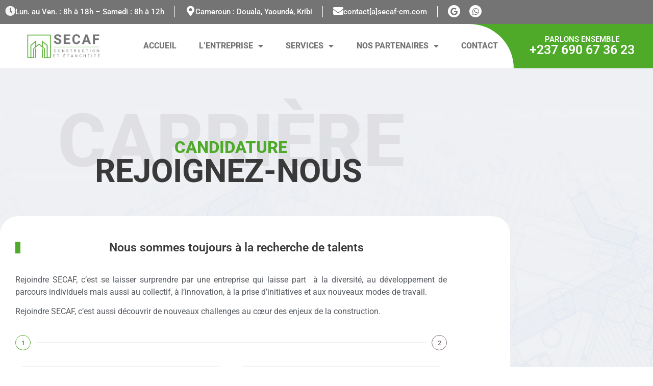

--- FILE ---
content_type: text/html
request_url: https://secaf-cm.com/rejoindre-secaf/
body_size: 14857
content:
<!doctype html>
<html lang="fr-FR">
<head>
	<meta charset="UTF-8">
	<meta name="viewport" content="width=device-width, initial-scale=1">
	<link rel="profile" href="https://gmpg.org/xfn/11">
	<meta name='robots' content='noindex, nofollow' />

	<!-- This site is optimized with the Yoast SEO plugin v26.7 - https://yoast.com/wordpress/plugins/seo/ -->
	<title>Rejoindre SECAF - SECAF</title>
	<meta property="og:locale" content="fr_FR" />
	<meta property="og:type" content="article" />
	<meta property="og:title" content="Rejoindre SECAF - SECAF" />
	<meta property="og:description" content="carrière candidature rejoignez-nous Nous sommes toujours à la recherche de talents Rejoindre SECAF, c’est se laisser surprendre par une entreprise qui laisse part  à la diversité, au développement de parcours individuels mais aussi au collectif, à l’innovation, à la prise d’initiatives et aux nouveaux modes de travail. Rejoindre SECAF, c’est aussi découvrir de nouveaux challenges [&hellip;]" />
	<meta property="og:url" content="https://secaf-cm.com/rejoindre-secaf/" />
	<meta property="og:site_name" content="SECAF" />
	<meta property="article:modified_time" content="2024-01-30T10:08:50+00:00" />
	<meta name="twitter:card" content="summary_large_image" />
	<meta name="twitter:label1" content="Durée de lecture estimée" />
	<meta name="twitter:data1" content="1 minute" />
	<script type="application/ld+json" class="yoast-schema-graph">{"@context":"https://schema.org","@graph":[{"@type":"WebPage","@id":"https://secaf-cm.com/rejoindre-secaf/","url":"https://secaf-cm.com/rejoindre-secaf/","name":"Rejoindre SECAF - SECAF","isPartOf":{"@id":"https://secaf-cm.com/#website"},"datePublished":"2023-05-14T15:20:40+00:00","dateModified":"2024-01-30T10:08:50+00:00","breadcrumb":{"@id":"https://secaf-cm.com/rejoindre-secaf/#breadcrumb"},"inLanguage":"fr-FR","potentialAction":[{"@type":"ReadAction","target":["https://secaf-cm.com/rejoindre-secaf/"]}]},{"@type":"BreadcrumbList","@id":"https://secaf-cm.com/rejoindre-secaf/#breadcrumb","itemListElement":[{"@type":"ListItem","position":1,"name":"Accueil","item":"https://secaf-cm.com/"},{"@type":"ListItem","position":2,"name":"Rejoindre SECAF"}]},{"@type":"WebSite","@id":"https://secaf-cm.com/#website","url":"https://secaf-cm.com/","name":"Entreprise de construction et d'étanchéité","description":"Entreprise de construction et d'&eacute;tanch&eacute;it&eacute;","publisher":{"@id":"https://secaf-cm.com/#organization"},"potentialAction":[{"@type":"SearchAction","target":{"@type":"EntryPoint","urlTemplate":"https://secaf-cm.com/?s={search_term_string}"},"query-input":{"@type":"PropertyValueSpecification","valueRequired":true,"valueName":"search_term_string"}}],"inLanguage":"fr-FR"},{"@type":"Organization","@id":"https://secaf-cm.com/#organization","name":"SECAF","url":"https://secaf-cm.com/","logo":{"@type":"ImageObject","inLanguage":"fr-FR","@id":"https://secaf-cm.com/#/schema/logo/image/","url":"https://secaf-cm.com/wp-content/uploads/2023/04/cropped-SECAF-favicon.png","contentUrl":"https://secaf-cm.com/wp-content/uploads/2023/04/cropped-SECAF-favicon.png","width":512,"height":512,"caption":"SECAF"},"image":{"@id":"https://secaf-cm.com/#/schema/logo/image/"}}]}</script>
	<!-- / Yoast SEO plugin. -->


<link rel="alternate" type="application/rss+xml" title="SECAF &raquo; Flux" href="https://secaf-cm.com/feed/" />
<link rel="alternate" type="application/rss+xml" title="SECAF &raquo; Flux des commentaires" href="https://secaf-cm.com/comments/feed/" />
<link rel="alternate" title="oEmbed (JSON)" type="application/json+oembed" href="https://secaf-cm.com/wp-json/oembed/1.0/embed?url=https%3A%2F%2Fsecaf-cm.com%2Frejoindre-secaf%2F" />
<link rel="alternate" title="oEmbed (XML)" type="text/xml+oembed" href="https://secaf-cm.com/wp-json/oembed/1.0/embed?url=https%3A%2F%2Fsecaf-cm.com%2Frejoindre-secaf%2F&#038;format=xml" />
<style id='wp-img-auto-sizes-contain-inline-css'>
img:is([sizes=auto i],[sizes^="auto," i]){contain-intrinsic-size:3000px 1500px}
/*# sourceURL=wp-img-auto-sizes-contain-inline-css */
</style>
<style id='wp-emoji-styles-inline-css'>

	img.wp-smiley, img.emoji {
		display: inline !important;
		border: none !important;
		box-shadow: none !important;
		height: 1em !important;
		width: 1em !important;
		margin: 0 0.07em !important;
		vertical-align: -0.1em !important;
		background: none !important;
		padding: 0 !important;
	}
/*# sourceURL=wp-emoji-styles-inline-css */
</style>
<style id='global-styles-inline-css'>
:root{--wp--preset--aspect-ratio--square: 1;--wp--preset--aspect-ratio--4-3: 4/3;--wp--preset--aspect-ratio--3-4: 3/4;--wp--preset--aspect-ratio--3-2: 3/2;--wp--preset--aspect-ratio--2-3: 2/3;--wp--preset--aspect-ratio--16-9: 16/9;--wp--preset--aspect-ratio--9-16: 9/16;--wp--preset--color--black: #000000;--wp--preset--color--cyan-bluish-gray: #abb8c3;--wp--preset--color--white: #ffffff;--wp--preset--color--pale-pink: #f78da7;--wp--preset--color--vivid-red: #cf2e2e;--wp--preset--color--luminous-vivid-orange: #ff6900;--wp--preset--color--luminous-vivid-amber: #fcb900;--wp--preset--color--light-green-cyan: #7bdcb5;--wp--preset--color--vivid-green-cyan: #00d084;--wp--preset--color--pale-cyan-blue: #8ed1fc;--wp--preset--color--vivid-cyan-blue: #0693e3;--wp--preset--color--vivid-purple: #9b51e0;--wp--preset--gradient--vivid-cyan-blue-to-vivid-purple: linear-gradient(135deg,rgb(6,147,227) 0%,rgb(155,81,224) 100%);--wp--preset--gradient--light-green-cyan-to-vivid-green-cyan: linear-gradient(135deg,rgb(122,220,180) 0%,rgb(0,208,130) 100%);--wp--preset--gradient--luminous-vivid-amber-to-luminous-vivid-orange: linear-gradient(135deg,rgb(252,185,0) 0%,rgb(255,105,0) 100%);--wp--preset--gradient--luminous-vivid-orange-to-vivid-red: linear-gradient(135deg,rgb(255,105,0) 0%,rgb(207,46,46) 100%);--wp--preset--gradient--very-light-gray-to-cyan-bluish-gray: linear-gradient(135deg,rgb(238,238,238) 0%,rgb(169,184,195) 100%);--wp--preset--gradient--cool-to-warm-spectrum: linear-gradient(135deg,rgb(74,234,220) 0%,rgb(151,120,209) 20%,rgb(207,42,186) 40%,rgb(238,44,130) 60%,rgb(251,105,98) 80%,rgb(254,248,76) 100%);--wp--preset--gradient--blush-light-purple: linear-gradient(135deg,rgb(255,206,236) 0%,rgb(152,150,240) 100%);--wp--preset--gradient--blush-bordeaux: linear-gradient(135deg,rgb(254,205,165) 0%,rgb(254,45,45) 50%,rgb(107,0,62) 100%);--wp--preset--gradient--luminous-dusk: linear-gradient(135deg,rgb(255,203,112) 0%,rgb(199,81,192) 50%,rgb(65,88,208) 100%);--wp--preset--gradient--pale-ocean: linear-gradient(135deg,rgb(255,245,203) 0%,rgb(182,227,212) 50%,rgb(51,167,181) 100%);--wp--preset--gradient--electric-grass: linear-gradient(135deg,rgb(202,248,128) 0%,rgb(113,206,126) 100%);--wp--preset--gradient--midnight: linear-gradient(135deg,rgb(2,3,129) 0%,rgb(40,116,252) 100%);--wp--preset--font-size--small: 13px;--wp--preset--font-size--medium: 20px;--wp--preset--font-size--large: 36px;--wp--preset--font-size--x-large: 42px;--wp--preset--spacing--20: 0.44rem;--wp--preset--spacing--30: 0.67rem;--wp--preset--spacing--40: 1rem;--wp--preset--spacing--50: 1.5rem;--wp--preset--spacing--60: 2.25rem;--wp--preset--spacing--70: 3.38rem;--wp--preset--spacing--80: 5.06rem;--wp--preset--shadow--natural: 6px 6px 9px rgba(0, 0, 0, 0.2);--wp--preset--shadow--deep: 12px 12px 50px rgba(0, 0, 0, 0.4);--wp--preset--shadow--sharp: 6px 6px 0px rgba(0, 0, 0, 0.2);--wp--preset--shadow--outlined: 6px 6px 0px -3px rgb(255, 255, 255), 6px 6px rgb(0, 0, 0);--wp--preset--shadow--crisp: 6px 6px 0px rgb(0, 0, 0);}:root { --wp--style--global--content-size: 800px;--wp--style--global--wide-size: 1200px; }:where(body) { margin: 0; }.wp-site-blocks > .alignleft { float: left; margin-right: 2em; }.wp-site-blocks > .alignright { float: right; margin-left: 2em; }.wp-site-blocks > .aligncenter { justify-content: center; margin-left: auto; margin-right: auto; }:where(.wp-site-blocks) > * { margin-block-start: 24px; margin-block-end: 0; }:where(.wp-site-blocks) > :first-child { margin-block-start: 0; }:where(.wp-site-blocks) > :last-child { margin-block-end: 0; }:root { --wp--style--block-gap: 24px; }:root :where(.is-layout-flow) > :first-child{margin-block-start: 0;}:root :where(.is-layout-flow) > :last-child{margin-block-end: 0;}:root :where(.is-layout-flow) > *{margin-block-start: 24px;margin-block-end: 0;}:root :where(.is-layout-constrained) > :first-child{margin-block-start: 0;}:root :where(.is-layout-constrained) > :last-child{margin-block-end: 0;}:root :where(.is-layout-constrained) > *{margin-block-start: 24px;margin-block-end: 0;}:root :where(.is-layout-flex){gap: 24px;}:root :where(.is-layout-grid){gap: 24px;}.is-layout-flow > .alignleft{float: left;margin-inline-start: 0;margin-inline-end: 2em;}.is-layout-flow > .alignright{float: right;margin-inline-start: 2em;margin-inline-end: 0;}.is-layout-flow > .aligncenter{margin-left: auto !important;margin-right: auto !important;}.is-layout-constrained > .alignleft{float: left;margin-inline-start: 0;margin-inline-end: 2em;}.is-layout-constrained > .alignright{float: right;margin-inline-start: 2em;margin-inline-end: 0;}.is-layout-constrained > .aligncenter{margin-left: auto !important;margin-right: auto !important;}.is-layout-constrained > :where(:not(.alignleft):not(.alignright):not(.alignfull)){max-width: var(--wp--style--global--content-size);margin-left: auto !important;margin-right: auto !important;}.is-layout-constrained > .alignwide{max-width: var(--wp--style--global--wide-size);}body .is-layout-flex{display: flex;}.is-layout-flex{flex-wrap: wrap;align-items: center;}.is-layout-flex > :is(*, div){margin: 0;}body .is-layout-grid{display: grid;}.is-layout-grid > :is(*, div){margin: 0;}body{padding-top: 0px;padding-right: 0px;padding-bottom: 0px;padding-left: 0px;}a:where(:not(.wp-element-button)){text-decoration: underline;}:root :where(.wp-element-button, .wp-block-button__link){background-color: #32373c;border-width: 0;color: #fff;font-family: inherit;font-size: inherit;font-style: inherit;font-weight: inherit;letter-spacing: inherit;line-height: inherit;padding-top: calc(0.667em + 2px);padding-right: calc(1.333em + 2px);padding-bottom: calc(0.667em + 2px);padding-left: calc(1.333em + 2px);text-decoration: none;text-transform: inherit;}.has-black-color{color: var(--wp--preset--color--black) !important;}.has-cyan-bluish-gray-color{color: var(--wp--preset--color--cyan-bluish-gray) !important;}.has-white-color{color: var(--wp--preset--color--white) !important;}.has-pale-pink-color{color: var(--wp--preset--color--pale-pink) !important;}.has-vivid-red-color{color: var(--wp--preset--color--vivid-red) !important;}.has-luminous-vivid-orange-color{color: var(--wp--preset--color--luminous-vivid-orange) !important;}.has-luminous-vivid-amber-color{color: var(--wp--preset--color--luminous-vivid-amber) !important;}.has-light-green-cyan-color{color: var(--wp--preset--color--light-green-cyan) !important;}.has-vivid-green-cyan-color{color: var(--wp--preset--color--vivid-green-cyan) !important;}.has-pale-cyan-blue-color{color: var(--wp--preset--color--pale-cyan-blue) !important;}.has-vivid-cyan-blue-color{color: var(--wp--preset--color--vivid-cyan-blue) !important;}.has-vivid-purple-color{color: var(--wp--preset--color--vivid-purple) !important;}.has-black-background-color{background-color: var(--wp--preset--color--black) !important;}.has-cyan-bluish-gray-background-color{background-color: var(--wp--preset--color--cyan-bluish-gray) !important;}.has-white-background-color{background-color: var(--wp--preset--color--white) !important;}.has-pale-pink-background-color{background-color: var(--wp--preset--color--pale-pink) !important;}.has-vivid-red-background-color{background-color: var(--wp--preset--color--vivid-red) !important;}.has-luminous-vivid-orange-background-color{background-color: var(--wp--preset--color--luminous-vivid-orange) !important;}.has-luminous-vivid-amber-background-color{background-color: var(--wp--preset--color--luminous-vivid-amber) !important;}.has-light-green-cyan-background-color{background-color: var(--wp--preset--color--light-green-cyan) !important;}.has-vivid-green-cyan-background-color{background-color: var(--wp--preset--color--vivid-green-cyan) !important;}.has-pale-cyan-blue-background-color{background-color: var(--wp--preset--color--pale-cyan-blue) !important;}.has-vivid-cyan-blue-background-color{background-color: var(--wp--preset--color--vivid-cyan-blue) !important;}.has-vivid-purple-background-color{background-color: var(--wp--preset--color--vivid-purple) !important;}.has-black-border-color{border-color: var(--wp--preset--color--black) !important;}.has-cyan-bluish-gray-border-color{border-color: var(--wp--preset--color--cyan-bluish-gray) !important;}.has-white-border-color{border-color: var(--wp--preset--color--white) !important;}.has-pale-pink-border-color{border-color: var(--wp--preset--color--pale-pink) !important;}.has-vivid-red-border-color{border-color: var(--wp--preset--color--vivid-red) !important;}.has-luminous-vivid-orange-border-color{border-color: var(--wp--preset--color--luminous-vivid-orange) !important;}.has-luminous-vivid-amber-border-color{border-color: var(--wp--preset--color--luminous-vivid-amber) !important;}.has-light-green-cyan-border-color{border-color: var(--wp--preset--color--light-green-cyan) !important;}.has-vivid-green-cyan-border-color{border-color: var(--wp--preset--color--vivid-green-cyan) !important;}.has-pale-cyan-blue-border-color{border-color: var(--wp--preset--color--pale-cyan-blue) !important;}.has-vivid-cyan-blue-border-color{border-color: var(--wp--preset--color--vivid-cyan-blue) !important;}.has-vivid-purple-border-color{border-color: var(--wp--preset--color--vivid-purple) !important;}.has-vivid-cyan-blue-to-vivid-purple-gradient-background{background: var(--wp--preset--gradient--vivid-cyan-blue-to-vivid-purple) !important;}.has-light-green-cyan-to-vivid-green-cyan-gradient-background{background: var(--wp--preset--gradient--light-green-cyan-to-vivid-green-cyan) !important;}.has-luminous-vivid-amber-to-luminous-vivid-orange-gradient-background{background: var(--wp--preset--gradient--luminous-vivid-amber-to-luminous-vivid-orange) !important;}.has-luminous-vivid-orange-to-vivid-red-gradient-background{background: var(--wp--preset--gradient--luminous-vivid-orange-to-vivid-red) !important;}.has-very-light-gray-to-cyan-bluish-gray-gradient-background{background: var(--wp--preset--gradient--very-light-gray-to-cyan-bluish-gray) !important;}.has-cool-to-warm-spectrum-gradient-background{background: var(--wp--preset--gradient--cool-to-warm-spectrum) !important;}.has-blush-light-purple-gradient-background{background: var(--wp--preset--gradient--blush-light-purple) !important;}.has-blush-bordeaux-gradient-background{background: var(--wp--preset--gradient--blush-bordeaux) !important;}.has-luminous-dusk-gradient-background{background: var(--wp--preset--gradient--luminous-dusk) !important;}.has-pale-ocean-gradient-background{background: var(--wp--preset--gradient--pale-ocean) !important;}.has-electric-grass-gradient-background{background: var(--wp--preset--gradient--electric-grass) !important;}.has-midnight-gradient-background{background: var(--wp--preset--gradient--midnight) !important;}.has-small-font-size{font-size: var(--wp--preset--font-size--small) !important;}.has-medium-font-size{font-size: var(--wp--preset--font-size--medium) !important;}.has-large-font-size{font-size: var(--wp--preset--font-size--large) !important;}.has-x-large-font-size{font-size: var(--wp--preset--font-size--x-large) !important;}
:root :where(.wp-block-pullquote){font-size: 1.5em;line-height: 1.6;}
/*# sourceURL=global-styles-inline-css */
</style>
<link rel='stylesheet' id='hello-elementor-css' href='https://secaf-cm.com/wp-content/themes/hello-elementor/assets/css/reset.css?ver=3.4.5' media='all' />
<link rel='stylesheet' id='hello-elementor-theme-style-css' href='https://secaf-cm.com/wp-content/themes/hello-elementor/assets/css/theme.css?ver=3.4.5' media='all' />
<link rel='stylesheet' id='hello-elementor-header-footer-css' href='https://secaf-cm.com/wp-content/themes/hello-elementor/assets/css/header-footer.css?ver=3.4.5' media='all' />
<link rel='stylesheet' id='elementor-frontend-css' href='https://secaf-cm.com/wp-content/plugins/elementor/assets/css/frontend.min.css?ver=3.34.1' media='all' />
<link rel='stylesheet' id='elementor-post-6-css' href='https://secaf-cm.com/wp-content/uploads/elementor/css/post-6.css?ver=1768514483' media='all' />
<link rel='stylesheet' id='widget-icon-box-css' href='https://secaf-cm.com/wp-content/plugins/elementor/assets/css/widget-icon-box.min.css?ver=3.34.1' media='all' />
<link rel='stylesheet' id='widget-social-icons-css' href='https://secaf-cm.com/wp-content/plugins/elementor/assets/css/widget-social-icons.min.css?ver=3.34.1' media='all' />
<link rel='stylesheet' id='e-apple-webkit-css' href='https://secaf-cm.com/wp-content/plugins/elementor/assets/css/conditionals/apple-webkit.min.css?ver=3.34.1' media='all' />
<link rel='stylesheet' id='widget-image-css' href='https://secaf-cm.com/wp-content/plugins/elementor/assets/css/widget-image.min.css?ver=3.34.1' media='all' />
<link rel='stylesheet' id='widget-nav-menu-css' href='https://secaf-cm.com/wp-content/plugins/elementor-pro/assets/css/widget-nav-menu.min.css?ver=3.27.0' media='all' />
<link rel='stylesheet' id='widget-heading-css' href='https://secaf-cm.com/wp-content/plugins/elementor/assets/css/widget-heading.min.css?ver=3.34.1' media='all' />
<link rel='stylesheet' id='widget-divider-css' href='https://secaf-cm.com/wp-content/plugins/elementor/assets/css/widget-divider.min.css?ver=3.34.1' media='all' />
<link rel='stylesheet' id='widget-spacer-css' href='https://secaf-cm.com/wp-content/plugins/elementor/assets/css/widget-spacer.min.css?ver=3.34.1' media='all' />
<link rel='stylesheet' id='e-popup-css' href='https://secaf-cm.com/wp-content/plugins/elementor-pro/assets/css/conditionals/popup.min.css?ver=3.27.0' media='all' />
<link rel='stylesheet' id='elementor-icons-css' href='https://secaf-cm.com/wp-content/plugins/elementor/assets/lib/eicons/css/elementor-icons.min.css?ver=5.45.0' media='all' />
<link rel='stylesheet' id='widget-form-css' href='https://secaf-cm.com/wp-content/plugins/elementor-pro/assets/css/widget-form.min.css?ver=3.27.0' media='all' />
<link rel='stylesheet' id='elementor-post-1291-css' href='https://secaf-cm.com/wp-content/uploads/elementor/css/post-1291.css?ver=1768521023' media='all' />
<link rel='stylesheet' id='elementor-post-631-css' href='https://secaf-cm.com/wp-content/uploads/elementor/css/post-631.css?ver=1768514484' media='all' />
<link rel='stylesheet' id='elementor-post-952-css' href='https://secaf-cm.com/wp-content/uploads/elementor/css/post-952.css?ver=1768514484' media='all' />
<link rel='stylesheet' id='elementor-post-1593-css' href='https://secaf-cm.com/wp-content/uploads/elementor/css/post-1593.css?ver=1768514484' media='all' />
<link rel='stylesheet' id='eael-general-css' href='https://secaf-cm.com/wp-content/plugins/essential-addons-for-elementor-lite/assets/front-end/css/view/general.min.css?ver=6.5.7' media='all' />
<link rel='stylesheet' id='elementor-gf-local-roboto-css' href='https://secaf-cm.com/wp-content/uploads/elementor/google-fonts/css/roboto.css?ver=1742248916' media='all' />
<link rel='stylesheet' id='elementor-gf-local-robotoslab-css' href='https://secaf-cm.com/wp-content/uploads/elementor/google-fonts/css/robotoslab.css?ver=1742248927' media='all' />
<link rel='stylesheet' id='elementor-icons-shared-0-css' href='https://secaf-cm.com/wp-content/plugins/elementor/assets/lib/font-awesome/css/fontawesome.min.css?ver=5.15.3' media='all' />
<link rel='stylesheet' id='elementor-icons-fa-solid-css' href='https://secaf-cm.com/wp-content/plugins/elementor/assets/lib/font-awesome/css/solid.min.css?ver=5.15.3' media='all' />
<link rel='stylesheet' id='elementor-icons-fa-brands-css' href='https://secaf-cm.com/wp-content/plugins/elementor/assets/lib/font-awesome/css/brands.min.css?ver=5.15.3' media='all' />
<script src="https://secaf-cm.com/wp-includes/js/jquery/jquery.min.js?ver=3.7.1" id="jquery-core-js"></script>
<script src="https://secaf-cm.com/wp-includes/js/jquery/jquery-migrate.min.js?ver=3.4.1" id="jquery-migrate-js"></script>
<link rel="https://api.w.org/" href="https://secaf-cm.com/wp-json/" /><link rel="alternate" title="JSON" type="application/json" href="https://secaf-cm.com/wp-json/wp/v2/pages/1291" /><link rel="EditURI" type="application/rsd+xml" title="RSD" href="https://secaf-cm.com/xmlrpc.php?rsd" />
<meta name="generator" content="WordPress 6.9" />
<link rel='shortlink' href='https://secaf-cm.com/?p=1291' />
<meta name="generator" content="Elementor 3.34.1; features: additional_custom_breakpoints; settings: css_print_method-external, google_font-enabled, font_display-swap">
			<style>
				.e-con.e-parent:nth-of-type(n+4):not(.e-lazyloaded):not(.e-no-lazyload),
				.e-con.e-parent:nth-of-type(n+4):not(.e-lazyloaded):not(.e-no-lazyload) * {
					background-image: none !important;
				}
				@media screen and (max-height: 1024px) {
					.e-con.e-parent:nth-of-type(n+3):not(.e-lazyloaded):not(.e-no-lazyload),
					.e-con.e-parent:nth-of-type(n+3):not(.e-lazyloaded):not(.e-no-lazyload) * {
						background-image: none !important;
					}
				}
				@media screen and (max-height: 640px) {
					.e-con.e-parent:nth-of-type(n+2):not(.e-lazyloaded):not(.e-no-lazyload),
					.e-con.e-parent:nth-of-type(n+2):not(.e-lazyloaded):not(.e-no-lazyload) * {
						background-image: none !important;
					}
				}
			</style>
			<link rel="icon" href="https://secaf-cm.com/wp-content/uploads/2024/03/cropped-Capture-decran-2024-03-06-a-16.12.43-32x32.png" sizes="32x32" />
<link rel="icon" href="https://secaf-cm.com/wp-content/uploads/2024/03/cropped-Capture-decran-2024-03-06-a-16.12.43-192x192.png" sizes="192x192" />
<link rel="apple-touch-icon" href="https://secaf-cm.com/wp-content/uploads/2024/03/cropped-Capture-decran-2024-03-06-a-16.12.43-180x180.png" />
<meta name="msapplication-TileImage" content="https://secaf-cm.com/wp-content/uploads/2024/03/cropped-Capture-decran-2024-03-06-a-16.12.43-270x270.png" />
</head>
<body class="wp-singular page-template-default page page-id-1291 wp-custom-logo wp-embed-responsive wp-theme-hello-elementor hello-elementor-default elementor-default elementor-kit-6 elementor-page elementor-page-1291">


<a class="skip-link screen-reader-text" href="#content">Aller au contenu</a>

		<div data-elementor-type="header" data-elementor-id="631" class="elementor elementor-631 elementor-location-header" data-elementor-post-type="elementor_library">
					<section data-particle_enable="false" data-particle-mobile-disabled="false" class="elementor-section elementor-top-section elementor-element elementor-element-a7ff8f0 elementor-section-full_width elementor-section-content-middle elementor-hidden-tablet elementor-hidden-mobile elementor-section-height-default elementor-section-height-default" data-id="a7ff8f0" data-element_type="section" data-settings="{&quot;background_background&quot;:&quot;classic&quot;}">
						<div class="elementor-container elementor-column-gap-default">
					<div class="elementor-column elementor-col-100 elementor-top-column elementor-element elementor-element-915d7f3" data-id="915d7f3" data-element_type="column">
			<div class="elementor-widget-wrap elementor-element-populated">
						<div class="elementor-element elementor-element-11e7887 elementor-position-inline-start elementor-widget__width-auto elementor-view-default elementor-mobile-position-block-start elementor-widget elementor-widget-icon-box" data-id="11e7887" data-element_type="widget" data-widget_type="icon-box.default">
				<div class="elementor-widget-container">
							<div class="elementor-icon-box-wrapper">

						<div class="elementor-icon-box-icon">
				<span  class="elementor-icon">
				<i aria-hidden="true" class="fas fa-clock"></i>				</span>
			</div>
			
						<div class="elementor-icon-box-content">

									<p class="elementor-icon-box-title">
						<span  >
							Lun. au Ven. : 8h à 18h – Samedi : 8h à 12h						</span>
					</p>
				
				
			</div>
			
		</div>
						</div>
				</div>
				<div class="elementor-element elementor-element-94fae0b elementor-position-inline-start elementor-widget__width-auto elementor-view-default elementor-mobile-position-block-start elementor-widget elementor-widget-icon-box" data-id="94fae0b" data-element_type="widget" data-widget_type="icon-box.default">
				<div class="elementor-widget-container">
							<div class="elementor-icon-box-wrapper">

						<div class="elementor-icon-box-icon">
				<span  class="elementor-icon">
				<i aria-hidden="true" class="fas fa-map-marker-alt"></i>				</span>
			</div>
			
						<div class="elementor-icon-box-content">

									<p class="elementor-icon-box-title">
						<span  >
							Cameroun : Douala, Yaoundé, Kribi						</span>
					</p>
				
				
			</div>
			
		</div>
						</div>
				</div>
				<div class="elementor-element elementor-element-4c00b4e elementor-position-inline-start elementor-widget__width-auto elementor-view-default elementor-mobile-position-block-start elementor-widget elementor-widget-icon-box" data-id="4c00b4e" data-element_type="widget" data-widget_type="icon-box.default">
				<div class="elementor-widget-container">
							<div class="elementor-icon-box-wrapper">

						<div class="elementor-icon-box-icon">
				<span  class="elementor-icon">
				<i aria-hidden="true" class="fas fa-envelope"></i>				</span>
			</div>
			
						<div class="elementor-icon-box-content">

									<p class="elementor-icon-box-title">
						<span  >
							<a href="mailto:contact@secaf-cm.com">contact[a]secaf-cm.com</a>						</span>
					</p>
				
				
			</div>
			
		</div>
						</div>
				</div>
				<div class="elementor-element elementor-element-48cf630 elementor-shape-circle e-grid-align-left elementor-widget__width-auto elementor-grid-0 elementor-widget elementor-widget-social-icons" data-id="48cf630" data-element_type="widget" data-widget_type="social-icons.default">
				<div class="elementor-widget-container">
							<div class="elementor-social-icons-wrapper elementor-grid" role="list">
							<span class="elementor-grid-item" role="listitem">
					<a class="elementor-icon elementor-social-icon elementor-social-icon-google elementor-repeater-item-59736b7" href="https://www.google.com/maps/place/SECAF+-+Construction+et+%C3%A9tanch%C3%A9it%C3%A9/@4.0242419,9.6955166,17z/data=!3m1!4b1!4m6!3m5!1s0x10611318609919ab:0x47f296861fac6a5!8m2!3d4.0242419!4d9.6980915!16s%2Fg%2F11kqdws95x?entry=ttu" target="_blank">
						<span class="elementor-screen-only">Google</span>
						<i aria-hidden="true" class="fab fa-google"></i>					</a>
				</span>
							<span class="elementor-grid-item" role="listitem">
					<a class="elementor-icon elementor-social-icon elementor-social-icon-whatsapp elementor-repeater-item-0f24ba8" href="https://wa.me/00237659312440" target="_blank">
						<span class="elementor-screen-only">Whatsapp</span>
						<i aria-hidden="true" class="fab fa-whatsapp"></i>					</a>
				</span>
					</div>
						</div>
				</div>
					</div>
		</div>
					</div>
		</section>
				<section data-particle_enable="false" data-particle-mobile-disabled="false" class="elementor-section elementor-top-section elementor-element elementor-element-1ac1bcf elementor-section-full_width elementor-reverse-mobile elementor-section-height-default elementor-section-height-default" data-id="1ac1bcf" data-element_type="section" data-settings="{&quot;background_background&quot;:&quot;classic&quot;}">
						<div class="elementor-container elementor-column-gap-no">
					<div class="elementor-column elementor-col-100 elementor-top-column elementor-element elementor-element-820b178" data-id="820b178" data-element_type="column">
			<div class="elementor-widget-wrap elementor-element-populated">
						<section data-particle_enable="false" data-particle-mobile-disabled="false" class="elementor-section elementor-inner-section elementor-element elementor-element-7baefdd elementor-section-full_width elementor-section-content-middle elementor-section-height-default elementor-section-height-default" data-id="7baefdd" data-element_type="section" data-settings="{&quot;background_background&quot;:&quot;classic&quot;}">
						<div class="elementor-container elementor-column-gap-default">
					<div class="elementor-column elementor-col-33 elementor-inner-column elementor-element elementor-element-bd65e27" data-id="bd65e27" data-element_type="column" data-settings="{&quot;background_background&quot;:&quot;classic&quot;}">
			<div class="elementor-widget-wrap elementor-element-populated">
						<div class="elementor-element elementor-element-3a9af64 elementor-widget elementor-widget-image" data-id="3a9af64" data-element_type="widget" data-widget_type="image.default">
				<div class="elementor-widget-container">
																<a href="https://secaf-cm.com/">
							<img width="741" height="321" src="https://secaf-cm.com/wp-content/uploads/2024/01/Logo-SECAF-2024-e1705938774952.png" class="attachment-large size-large wp-image-1940" alt="" srcset="https://secaf-cm.com/wp-content/uploads/2024/01/Logo-SECAF-2024-e1705938774952.png 741w, https://secaf-cm.com/wp-content/uploads/2024/01/Logo-SECAF-2024-e1705938774952-300x130.png 300w" sizes="(max-width: 741px) 100vw, 741px" />								</a>
															</div>
				</div>
					</div>
		</div>
				<div class="elementor-column elementor-col-33 elementor-inner-column elementor-element elementor-element-bddde9e" data-id="bddde9e" data-element_type="column" data-settings="{&quot;background_background&quot;:&quot;classic&quot;}">
			<div class="elementor-widget-wrap elementor-element-populated">
						<div class="elementor-element elementor-element-e6eaf18 elementor-nav-menu__align-justify elementor-nav-menu--stretch elementor-nav-menu__text-align-center elementor-nav-menu--dropdown-tablet elementor-nav-menu--toggle elementor-nav-menu--burger elementor-widget elementor-widget-nav-menu" data-id="e6eaf18" data-element_type="widget" data-settings="{&quot;full_width&quot;:&quot;stretch&quot;,&quot;layout&quot;:&quot;horizontal&quot;,&quot;submenu_icon&quot;:{&quot;value&quot;:&quot;&lt;i class=\&quot;fas fa-caret-down\&quot;&gt;&lt;\/i&gt;&quot;,&quot;library&quot;:&quot;fa-solid&quot;},&quot;toggle&quot;:&quot;burger&quot;}" data-widget_type="nav-menu.default">
				<div class="elementor-widget-container">
								<nav aria-label="Menu" class="elementor-nav-menu--main elementor-nav-menu__container elementor-nav-menu--layout-horizontal e--pointer-text e--animation-grow">
				<ul id="menu-1-e6eaf18" class="elementor-nav-menu"><li class="menu-item menu-item-type-post_type menu-item-object-page menu-item-home menu-item-961"><a href="https://secaf-cm.com/" class="elementor-item">Accueil</a></li>
<li class="menu-item menu-item-type-custom menu-item-object-custom current-menu-ancestor current-menu-parent menu-item-has-children menu-item-1407"><a class="elementor-item">L&rsquo;entreprise</a>
<ul class="sub-menu elementor-nav-menu--dropdown">
	<li class="menu-item menu-item-type-post_type menu-item-object-page menu-item-960"><a href="https://secaf-cm.com/a-propos/" class="elementor-sub-item">A Propos</a></li>
	<li class="menu-item menu-item-type-post_type menu-item-object-page menu-item-2387"><a href="https://secaf-cm.com/realisations/" class="elementor-sub-item">Nos Réalisations</a></li>
	<li class="menu-item menu-item-type-post_type menu-item-object-page current-menu-item page_item page-item-1291 current_page_item menu-item-1408"><a href="https://secaf-cm.com/rejoindre-secaf/" aria-current="page" class="elementor-sub-item elementor-item-active">Rejoignez-nous</a></li>
</ul>
</li>
<li class="menu-item menu-item-type-custom menu-item-object-custom menu-item-has-children menu-item-967"><a href="#" class="elementor-item elementor-item-anchor">Services</a>
<ul class="sub-menu elementor-nav-menu--dropdown">
	<li class="menu-item menu-item-type-post_type menu-item-object-page menu-item-962"><a href="https://secaf-cm.com/construction/" class="elementor-sub-item">Construction</a></li>
	<li class="menu-item menu-item-type-post_type menu-item-object-page menu-item-965"><a href="https://secaf-cm.com/etancheite/" class="elementor-sub-item">Étanchéité</a></li>
	<li class="menu-item menu-item-type-post_type menu-item-object-page menu-item-964"><a href="https://secaf-cm.com/diaspora-camerounaise/" class="elementor-sub-item">Diaspora Camerounaise</a></li>
	<li class="menu-item menu-item-type-post_type menu-item-object-page menu-item-966"><a href="https://secaf-cm.com/location-dechafaudage/" class="elementor-sub-item">Location d’échafaudage</a></li>
</ul>
</li>
<li class="menu-item menu-item-type-custom menu-item-object-custom menu-item-has-children menu-item-2114"><a href="#" class="elementor-item elementor-item-anchor">Nos partenaires</a>
<ul class="sub-menu elementor-nav-menu--dropdown">
	<li class="menu-item menu-item-type-post_type menu-item-object-page menu-item-1530"><a href="https://secaf-cm.com/koster/" class="elementor-sub-item">KÖSTER &#8211; Nos systèmes d’étanchéité</a></li>
	<li class="menu-item menu-item-type-post_type menu-item-object-page menu-item-2115"><a href="https://secaf-cm.com/location-dechafaudage/" class="elementor-sub-item">OZLER – Nos échafaudages</a></li>
</ul>
</li>
<li class="menu-item menu-item-type-post_type menu-item-object-page menu-item-963"><a href="https://secaf-cm.com/contact/" class="elementor-item">Contact</a></li>
</ul>			</nav>
					<div class="elementor-menu-toggle" role="button" tabindex="0" aria-label="Menu Toggle" aria-expanded="false">
			<i aria-hidden="true" role="presentation" class="elementor-menu-toggle__icon--open eicon-menu-bar"></i><i aria-hidden="true" role="presentation" class="elementor-menu-toggle__icon--close eicon-close"></i>		</div>
					<nav class="elementor-nav-menu--dropdown elementor-nav-menu__container" aria-hidden="true">
				<ul id="menu-2-e6eaf18" class="elementor-nav-menu"><li class="menu-item menu-item-type-post_type menu-item-object-page menu-item-home menu-item-961"><a href="https://secaf-cm.com/" class="elementor-item" tabindex="-1">Accueil</a></li>
<li class="menu-item menu-item-type-custom menu-item-object-custom current-menu-ancestor current-menu-parent menu-item-has-children menu-item-1407"><a class="elementor-item" tabindex="-1">L&rsquo;entreprise</a>
<ul class="sub-menu elementor-nav-menu--dropdown">
	<li class="menu-item menu-item-type-post_type menu-item-object-page menu-item-960"><a href="https://secaf-cm.com/a-propos/" class="elementor-sub-item" tabindex="-1">A Propos</a></li>
	<li class="menu-item menu-item-type-post_type menu-item-object-page menu-item-2387"><a href="https://secaf-cm.com/realisations/" class="elementor-sub-item" tabindex="-1">Nos Réalisations</a></li>
	<li class="menu-item menu-item-type-post_type menu-item-object-page current-menu-item page_item page-item-1291 current_page_item menu-item-1408"><a href="https://secaf-cm.com/rejoindre-secaf/" aria-current="page" class="elementor-sub-item elementor-item-active" tabindex="-1">Rejoignez-nous</a></li>
</ul>
</li>
<li class="menu-item menu-item-type-custom menu-item-object-custom menu-item-has-children menu-item-967"><a href="#" class="elementor-item elementor-item-anchor" tabindex="-1">Services</a>
<ul class="sub-menu elementor-nav-menu--dropdown">
	<li class="menu-item menu-item-type-post_type menu-item-object-page menu-item-962"><a href="https://secaf-cm.com/construction/" class="elementor-sub-item" tabindex="-1">Construction</a></li>
	<li class="menu-item menu-item-type-post_type menu-item-object-page menu-item-965"><a href="https://secaf-cm.com/etancheite/" class="elementor-sub-item" tabindex="-1">Étanchéité</a></li>
	<li class="menu-item menu-item-type-post_type menu-item-object-page menu-item-964"><a href="https://secaf-cm.com/diaspora-camerounaise/" class="elementor-sub-item" tabindex="-1">Diaspora Camerounaise</a></li>
	<li class="menu-item menu-item-type-post_type menu-item-object-page menu-item-966"><a href="https://secaf-cm.com/location-dechafaudage/" class="elementor-sub-item" tabindex="-1">Location d’échafaudage</a></li>
</ul>
</li>
<li class="menu-item menu-item-type-custom menu-item-object-custom menu-item-has-children menu-item-2114"><a href="#" class="elementor-item elementor-item-anchor" tabindex="-1">Nos partenaires</a>
<ul class="sub-menu elementor-nav-menu--dropdown">
	<li class="menu-item menu-item-type-post_type menu-item-object-page menu-item-1530"><a href="https://secaf-cm.com/koster/" class="elementor-sub-item" tabindex="-1">KÖSTER &#8211; Nos systèmes d’étanchéité</a></li>
	<li class="menu-item menu-item-type-post_type menu-item-object-page menu-item-2115"><a href="https://secaf-cm.com/location-dechafaudage/" class="elementor-sub-item" tabindex="-1">OZLER – Nos échafaudages</a></li>
</ul>
</li>
<li class="menu-item menu-item-type-post_type menu-item-object-page menu-item-963"><a href="https://secaf-cm.com/contact/" class="elementor-item" tabindex="-1">Contact</a></li>
</ul>			</nav>
						</div>
				</div>
					</div>
		</div>
				<div class="elementor-column elementor-col-33 elementor-inner-column elementor-element elementor-element-fb26d9c" data-id="fb26d9c" data-element_type="column" data-settings="{&quot;background_background&quot;:&quot;classic&quot;}">
			<div class="elementor-widget-wrap elementor-element-populated">
						<div class="elementor-element elementor-element-50c6f8a elementor-widget elementor-widget-heading" data-id="50c6f8a" data-element_type="widget" data-widget_type="heading.default">
				<div class="elementor-widget-container">
					<h2 class="elementor-heading-title elementor-size-default">PARLONS ENSEMBLE</h2>				</div>
				</div>
				<div class="elementor-element elementor-element-b312bee elementor-widget elementor-widget-heading" data-id="b312bee" data-element_type="widget" data-widget_type="heading.default">
				<div class="elementor-widget-container">
					<h2 class="elementor-heading-title elementor-size-default"><a href="tel:+237 659 31 24 40">+237 6</a>90 67 36 23</h2>				</div>
				</div>
					</div>
		</div>
					</div>
		</section>
					</div>
		</div>
					</div>
		</section>
				</div>
		
<main id="content" class="site-main post-1291 page type-page status-publish hentry">

	
	<div class="page-content">
				<div data-elementor-type="wp-page" data-elementor-id="1291" class="elementor elementor-1291" data-elementor-post-type="page">
						<section data-particle_enable="false" data-particle-mobile-disabled="false" class="elementor-section elementor-top-section elementor-element elementor-element-3dd54ff elementor-section-content-middle elementor-section-boxed elementor-section-height-default elementor-section-height-default" data-id="3dd54ff" data-element_type="section" data-settings="{&quot;background_background&quot;:&quot;classic&quot;}">
							<div class="elementor-background-overlay"></div>
							<div class="elementor-container elementor-column-gap-wider">
					<div class="elementor-column elementor-col-100 elementor-top-column elementor-element elementor-element-baaccf7" data-id="baaccf7" data-element_type="column">
			<div class="elementor-widget-wrap elementor-element-populated">
						<section data-particle_enable="false" data-particle-mobile-disabled="false" class="elementor-section elementor-inner-section elementor-element elementor-element-0975d35 elementor-section-boxed elementor-section-height-default elementor-section-height-default" data-id="0975d35" data-element_type="section">
						<div class="elementor-container elementor-column-gap-default">
					<div class="elementor-column elementor-col-100 elementor-inner-column elementor-element elementor-element-7e04239" data-id="7e04239" data-element_type="column">
			<div class="elementor-widget-wrap elementor-element-populated">
						<div class="elementor-element elementor-element-173c0ec elementor-widget elementor-widget-heading" data-id="173c0ec" data-element_type="widget" data-widget_type="heading.default">
				<div class="elementor-widget-container">
					<h2 class="elementor-heading-title elementor-size-default">carrière</h2>				</div>
				</div>
				<div class="elementor-element elementor-element-c2798b5 elementor-widget elementor-widget-heading" data-id="c2798b5" data-element_type="widget" data-widget_type="heading.default">
				<div class="elementor-widget-container">
					<h2 class="elementor-heading-title elementor-size-default">candidature</h2>				</div>
				</div>
				<div class="elementor-element elementor-element-f24a084 elementor-widget elementor-widget-heading" data-id="f24a084" data-element_type="widget" data-widget_type="heading.default">
				<div class="elementor-widget-container">
					<h2 class="elementor-heading-title elementor-size-default">rejoignez-nous</h2>				</div>
				</div>
					</div>
		</div>
					</div>
		</section>
				<section data-particle_enable="false" data-particle-mobile-disabled="false" class="elementor-section elementor-inner-section elementor-element elementor-element-7d4ae09 elementor-section-content-middle elementor-section-boxed elementor-section-height-default elementor-section-height-default" data-id="7d4ae09" data-element_type="section" data-settings="{&quot;background_background&quot;:&quot;classic&quot;}">
						<div class="elementor-container elementor-column-gap-wider">
					<div class="elementor-column elementor-col-100 elementor-inner-column elementor-element elementor-element-28f0fd4" data-id="28f0fd4" data-element_type="column">
			<div class="elementor-widget-wrap elementor-element-populated">
						<div class="elementor-element elementor-element-977f818 elementor-widget elementor-widget-heading" data-id="977f818" data-element_type="widget" data-widget_type="heading.default">
				<div class="elementor-widget-container">
					<h2 class="elementor-heading-title elementor-size-default">Nous sommes toujours à la recherche de talents</h2>				</div>
				</div>
				<div class="elementor-element elementor-element-cbf269f elementor-widget elementor-widget-text-editor" data-id="cbf269f" data-element_type="widget" data-widget_type="text-editor.default">
				<div class="elementor-widget-container">
									<div class="page" title="Page 2"><div class="section"><div class="layoutArea"><div class="column"><p>Rejoindre SECAF, c’est se laisser surprendre par une entreprise qui laisse part  à la diversité, au développement de parcours individuels mais aussi au collectif, à l’innovation, à la prise d’initiatives et aux nouveaux modes de travail.</p><p>Rejoindre SECAF, c’est aussi découvrir de nouveaux challenges au cœur des enjeux de la construction. </p></div></div></div></div>								</div>
				</div>
				<div class="elementor-element elementor-element-76a9fd9 elementor-button-align-start elementor-widget elementor-widget-form" data-id="76a9fd9" data-element_type="widget" data-settings="{&quot;step_next_label&quot;:&quot;Suivant&quot;,&quot;step_previous_label&quot;:&quot;Pr\u00e9c\u00e9dent&quot;,&quot;button_width&quot;:&quot;100&quot;,&quot;step_type&quot;:&quot;number_text&quot;,&quot;step_icon_shape&quot;:&quot;circle&quot;}" data-widget_type="form.default">
				<div class="elementor-widget-container">
							<form class="elementor-form" method="post" name="New Form">
			<input type="hidden" name="post_id" value="1291"/>
			<input type="hidden" name="form_id" value="76a9fd9"/>
			<input type="hidden" name="referer_title" value="Rejoindre SECAF - SECAF" />

							<input type="hidden" name="queried_id" value="1291"/>
			
			<div class="elementor-form-fields-wrapper elementor-labels-">
								<div class="elementor-field-type-step elementor-field-group elementor-column elementor-field-group-field_ba13b49 elementor-col-100">
							<div class="e-field-step elementor-hidden" data-label="" data-previousButton="" data-nextButton="" data-iconUrl="" data-iconLibrary="fas fa-star" data-icon="" ></div>

						</div>
								<div class="elementor-field-type-text elementor-field-group elementor-column elementor-field-group-name elementor-col-50">
												<label for="form-field-name" class="elementor-field-label elementor-screen-only">
								Nom 							</label>
														<input size="1" type="text" name="form_fields[name]" id="form-field-name" class="elementor-field elementor-size-sm  elementor-field-textual" placeholder="Nom">
											</div>
								<div class="elementor-field-type-text elementor-field-group elementor-column elementor-field-group-field_bb41ff8 elementor-col-50">
												<label for="form-field-field_bb41ff8" class="elementor-field-label elementor-screen-only">
								 Prénom							</label>
														<input size="1" type="text" name="form_fields[field_bb41ff8]" id="form-field-field_bb41ff8" class="elementor-field elementor-size-sm  elementor-field-textual" placeholder="Prénom">
											</div>
								<div class="elementor-field-type-tel elementor-field-group elementor-column elementor-field-group-field_c499ea5 elementor-col-50">
												<label for="form-field-field_c499ea5" class="elementor-field-label elementor-screen-only">
								Téléphone							</label>
								<input size="1" type="tel" name="form_fields[field_c499ea5]" id="form-field-field_c499ea5" class="elementor-field elementor-size-sm  elementor-field-textual" placeholder="Téléphone" pattern="[0-9()#&amp;+*-=.]+" title="Only numbers and phone characters (#, -, *, etc) are accepted.">

						</div>
								<div class="elementor-field-type-email elementor-field-group elementor-column elementor-field-group-email elementor-col-50 elementor-field-required">
												<label for="form-field-email" class="elementor-field-label elementor-screen-only">
								Email							</label>
														<input size="1" type="email" name="form_fields[email]" id="form-field-email" class="elementor-field elementor-size-sm  elementor-field-textual" placeholder="Email" required="required">
											</div>
								<div class="elementor-field-type-step elementor-field-group elementor-column elementor-field-group-field_782e3df elementor-col-100">
							<div class="e-field-step elementor-hidden" data-label="" data-previousButton="" data-nextButton="" data-iconUrl="" data-iconLibrary="fas fa-star" data-icon="" ></div>

						</div>
								<div class="elementor-field-type-html elementor-field-group elementor-column elementor-field-group-field_1dfcad1 elementor-col-100">
					<p><B> <font color="#152F72">Mon CV</B></font></p>

				</div>
								<div class="elementor-field-type-upload elementor-field-group elementor-column elementor-field-group-field_a06bfaf elementor-col-100 elementor-field-required">
												<label for="form-field-field_a06bfaf" class="elementor-field-label elementor-screen-only">
								File  CV							</label>
								<input type="file" name="form_fields[field_a06bfaf]" id="form-field-field_a06bfaf" class="elementor-field elementor-size-sm  elementor-upload-field" required="required">

						</div>
								<div class="elementor-field-type-html elementor-field-group elementor-column elementor-field-group-field_f0f1968 elementor-col-100">
					<p><B> <font color="#152F72">Ma lettre de motivation</B></font></p>

				</div>
								<div class="elementor-field-type-upload elementor-field-group elementor-column elementor-field-group-field_60daeed elementor-col-100 elementor-field-required">
												<label for="form-field-field_60daeed" class="elementor-field-label elementor-screen-only">
								File  LM							</label>
								<input type="file" name="form_fields[field_60daeed]" id="form-field-field_60daeed" class="elementor-field elementor-size-sm  elementor-upload-field" required="required">

						</div>
								<div class="elementor-field-group elementor-column elementor-field-type-submit elementor-col-100 e-form__buttons">
					<button class="elementor-button elementor-size-sm" type="submit">
						<span class="elementor-button-content-wrapper">
																						<span class="elementor-button-text">Envoyer</span>
													</span>
					</button>
				</div>
			</div>
		</form>
						</div>
				</div>
					</div>
		</div>
					</div>
		</section>
					</div>
		</div>
					</div>
		</section>
				</div>
		
		
			</div>

	
</main>

			<div data-elementor-type="footer" data-elementor-id="952" class="elementor elementor-952 elementor-location-footer" data-elementor-post-type="elementor_library">
					<section data-particle_enable="false" data-particle-mobile-disabled="false" class="elementor-section elementor-top-section elementor-element elementor-element-71818d4 elementor-section-content-middle elementor-section-boxed elementor-section-height-default elementor-section-height-default" data-id="71818d4" data-element_type="section" data-settings="{&quot;background_background&quot;:&quot;classic&quot;}">
						<div class="elementor-container elementor-column-gap-default">
					<div class="elementor-column elementor-col-50 elementor-top-column elementor-element elementor-element-fb8bb79" data-id="fb8bb79" data-element_type="column">
			<div class="elementor-widget-wrap elementor-element-populated">
						<div class="elementor-element elementor-element-12bd733 elementor-widget elementor-widget-heading" data-id="12bd733" data-element_type="widget" data-widget_type="heading.default">
				<div class="elementor-widget-container">
					<h2 class="elementor-heading-title elementor-size-default">parlons de votre projet </h2>				</div>
				</div>
				<div class="elementor-element elementor-element-56d7277 elementor-widget elementor-widget-heading" data-id="56d7277" data-element_type="widget" data-widget_type="heading.default">
				<div class="elementor-widget-container">
					<h2 class="elementor-heading-title elementor-size-default">contactez-nous</h2>				</div>
				</div>
					</div>
		</div>
				<div class="elementor-column elementor-col-50 elementor-top-column elementor-element elementor-element-0d75929" data-id="0d75929" data-element_type="column">
			<div class="elementor-widget-wrap elementor-element-populated">
						<div class="elementor-element elementor-element-488a562 elementor-align-center elementor-widget elementor-widget-button" data-id="488a562" data-element_type="widget" data-widget_type="button.default">
				<div class="elementor-widget-container">
									<div class="elementor-button-wrapper">
					<a class="elementor-button elementor-button-link elementor-size-sm" href="https://secaf-cm.com/contact">
						<span class="elementor-button-content-wrapper">
									<span class="elementor-button-text">Contactez-nous</span>
					</span>
					</a>
				</div>
								</div>
				</div>
				<div class="elementor-element elementor-element-4e68901 elementor-widget elementor-widget-text-editor" data-id="4e68901" data-element_type="widget" data-widget_type="text-editor.default">
				<div class="elementor-widget-container">
									<p>Lun. au Ven. : 8h à 18h &#8211; Samedi : 8h à 12h</p>								</div>
				</div>
					</div>
		</div>
					</div>
		</section>
				<section data-particle_enable="false" data-particle-mobile-disabled="false" class="elementor-section elementor-top-section elementor-element elementor-element-d37c78d elementor-section-full_width elementor-section-height-default elementor-section-height-default" data-id="d37c78d" data-element_type="section" data-settings="{&quot;background_background&quot;:&quot;classic&quot;}">
						<div class="elementor-container elementor-column-gap-default">
					<div class="elementor-column elementor-col-25 elementor-top-column elementor-element elementor-element-b453672" data-id="b453672" data-element_type="column">
			<div class="elementor-widget-wrap elementor-element-populated">
						<div class="elementor-element elementor-element-34c52aa elementor-widget elementor-widget-image" data-id="34c52aa" data-element_type="widget" data-widget_type="image.default">
				<div class="elementor-widget-container">
																<a href="https://secaf-cm.com/">
							<img width="741" height="321" src="https://secaf-cm.com/wp-content/uploads/2024/01/Logo-SECAF-2024-e1705938774952.png" class="attachment-large size-large wp-image-1940" alt="" srcset="https://secaf-cm.com/wp-content/uploads/2024/01/Logo-SECAF-2024-e1705938774952.png 741w, https://secaf-cm.com/wp-content/uploads/2024/01/Logo-SECAF-2024-e1705938774952-300x130.png 300w" sizes="(max-width: 741px) 100vw, 741px" />								</a>
															</div>
				</div>
				<div class="elementor-element elementor-element-87bee80 elementor-shape-circle e-grid-align-left elementor-widget__width-auto e-grid-align-tablet-center e-grid-align-mobile-center elementor-widget-mobile__width-inherit elementor-widget-tablet__width-inherit elementor-grid-0 elementor-widget elementor-widget-social-icons" data-id="87bee80" data-element_type="widget" data-widget_type="social-icons.default">
				<div class="elementor-widget-container">
							<div class="elementor-social-icons-wrapper elementor-grid" role="list">
							<span class="elementor-grid-item" role="listitem">
					<a class="elementor-icon elementor-social-icon elementor-social-icon-facebook elementor-repeater-item-59736b7" href="#" target="_blank">
						<span class="elementor-screen-only">Facebook</span>
						<i aria-hidden="true" class="fab fa-facebook"></i>					</a>
				</span>
							<span class="elementor-grid-item" role="listitem">
					<a class="elementor-icon elementor-social-icon elementor-social-icon-linkedin elementor-repeater-item-0f24ba8" target="_blank">
						<span class="elementor-screen-only">Linkedin</span>
						<i aria-hidden="true" class="fab fa-linkedin"></i>					</a>
				</span>
					</div>
						</div>
				</div>
				<div class="elementor-element elementor-element-79e8f9b elementor-widget elementor-widget-text-editor" data-id="79e8f9b" data-element_type="widget" data-widget_type="text-editor.default">
				<div class="elementor-widget-container">
									<a href="https://secaf-cm.com/rejoindre-secaf/"><strong><span style="color: #ffff;">Rejoindre  SECAF</span></strong></a>								</div>
				</div>
					</div>
		</div>
				<div class="elementor-column elementor-col-25 elementor-top-column elementor-element elementor-element-8ceda87" data-id="8ceda87" data-element_type="column">
			<div class="elementor-widget-wrap elementor-element-populated">
						<div class="elementor-element elementor-element-4d5dd88 elementor-widget elementor-widget-heading" data-id="4d5dd88" data-element_type="widget" data-widget_type="heading.default">
				<div class="elementor-widget-container">
					<h2 class="elementor-heading-title elementor-size-default">A propos</h2>				</div>
				</div>
				<div class="elementor-element elementor-element-46394b0 elementor-widget-divider--view-line elementor-widget elementor-widget-divider" data-id="46394b0" data-element_type="widget" data-widget_type="divider.default">
				<div class="elementor-widget-container">
							<div class="elementor-divider">
			<span class="elementor-divider-separator">
						</span>
		</div>
						</div>
				</div>
				<div class="elementor-element elementor-element-92ebf13 elementor-widget elementor-widget-text-editor" data-id="92ebf13" data-element_type="widget" data-widget_type="text-editor.default">
				<div class="elementor-widget-container">
									<p>SECAF est une entreprise camerounaise proposant des services de construction, rénovation, d’étanchéité et de location d’échafaudages. Nous nous adressons aux professionnels, aux particuliers et aux membres de la diaspora.</p>								</div>
				</div>
					</div>
		</div>
				<div class="elementor-column elementor-col-25 elementor-top-column elementor-element elementor-element-d68f8e0" data-id="d68f8e0" data-element_type="column">
			<div class="elementor-widget-wrap elementor-element-populated">
						<div class="elementor-element elementor-element-8a42599 elementor-widget elementor-widget-heading" data-id="8a42599" data-element_type="widget" data-widget_type="heading.default">
				<div class="elementor-widget-container">
					<h2 class="elementor-heading-title elementor-size-default">localisation</h2>				</div>
				</div>
				<div class="elementor-element elementor-element-d49d5f1 elementor-widget-divider--view-line elementor-widget elementor-widget-divider" data-id="d49d5f1" data-element_type="widget" data-widget_type="divider.default">
				<div class="elementor-widget-container">
							<div class="elementor-divider">
			<span class="elementor-divider-separator">
						</span>
		</div>
						</div>
				</div>
				<div class="elementor-element elementor-element-bf0a15c elementor-widget elementor-widget-text-editor" data-id="bf0a15c" data-element_type="widget" data-widget_type="text-editor.default">
				<div class="elementor-widget-container">
									<p>Nous sommes basés à Douala et à Yaoundé mais nous intervenons sur l’ensemble du territoire au Cameroun.</p>								</div>
				</div>
					</div>
		</div>
				<div class="elementor-column elementor-col-25 elementor-top-column elementor-element elementor-element-2e342a8" data-id="2e342a8" data-element_type="column">
			<div class="elementor-widget-wrap elementor-element-populated">
						<div class="elementor-element elementor-element-8803ec3 elementor-widget elementor-widget-heading" data-id="8803ec3" data-element_type="widget" data-widget_type="heading.default">
				<div class="elementor-widget-container">
					<h2 class="elementor-heading-title elementor-size-default">contacts</h2>				</div>
				</div>
				<div class="elementor-element elementor-element-9297c66 elementor-widget-divider--view-line elementor-widget elementor-widget-divider" data-id="9297c66" data-element_type="widget" data-widget_type="divider.default">
				<div class="elementor-widget-container">
							<div class="elementor-divider">
			<span class="elementor-divider-separator">
						</span>
		</div>
						</div>
				</div>
				<div class="elementor-element elementor-element-54b29a9 elementor-position-inline-start elementor-view-default elementor-mobile-position-block-start elementor-widget elementor-widget-icon-box" data-id="54b29a9" data-element_type="widget" data-widget_type="icon-box.default">
				<div class="elementor-widget-container">
							<div class="elementor-icon-box-wrapper">

						<div class="elementor-icon-box-icon">
				<span  class="elementor-icon">
				<i aria-hidden="true" class="fas fa-phone-alt"></i>				</span>
			</div>
			
						<div class="elementor-icon-box-content">

									<p class="elementor-icon-box-title">
						<span  >
							<a href="tel:+237 659 31 24 40">+237 6</a>90 67 36 23						</span>
					</p>
				
				
			</div>
			
		</div>
						</div>
				</div>
				<div class="elementor-element elementor-element-e1553e4 elementor-position-inline-start elementor-view-default elementor-mobile-position-block-start elementor-widget elementor-widget-icon-box" data-id="e1553e4" data-element_type="widget" data-widget_type="icon-box.default">
				<div class="elementor-widget-container">
							<div class="elementor-icon-box-wrapper">

						<div class="elementor-icon-box-icon">
				<span  class="elementor-icon">
				<i aria-hidden="true" class="fas fa-envelope"></i>				</span>
			</div>
			
						<div class="elementor-icon-box-content">

									<p class="elementor-icon-box-title">
						<span  >
							<a href="mailto:contact@secaf-cm.com">contact[a]secaf-cm.com</a>						</span>
					</p>
				
				
			</div>
			
		</div>
						</div>
				</div>
				<div class="elementor-element elementor-element-77a2238 elementor-position-inline-start elementor-view-default elementor-mobile-position-block-start elementor-widget elementor-widget-icon-box" data-id="77a2238" data-element_type="widget" data-widget_type="icon-box.default">
				<div class="elementor-widget-container">
							<div class="elementor-icon-box-wrapper">

						<div class="elementor-icon-box-icon">
				<span  class="elementor-icon">
				<i aria-hidden="true" class="fas fa-clock"></i>				</span>
			</div>
			
						<div class="elementor-icon-box-content">

									<p class="elementor-icon-box-title">
						<span  >
							Lun. au Ven. : 8h à 18h  <br> Samedi : 8h à 12h						</span>
					</p>
				
				
			</div>
			
		</div>
						</div>
				</div>
					</div>
		</div>
					</div>
		</section>
				</div>
		
<script type="speculationrules">
{"prefetch":[{"source":"document","where":{"and":[{"href_matches":"/*"},{"not":{"href_matches":["/wp-*.php","/wp-admin/*","/wp-content/uploads/*","/wp-content/*","/wp-content/plugins/*","/wp-content/themes/hello-elementor/*","/*\\?(.+)"]}},{"not":{"selector_matches":"a[rel~=\"nofollow\"]"}},{"not":{"selector_matches":".no-prefetch, .no-prefetch a"}}]},"eagerness":"conservative"}]}
</script>
		<div data-elementor-type="popup" data-elementor-id="1593" class="elementor elementor-1593 elementor-location-popup" data-elementor-settings="{&quot;a11y_navigation&quot;:&quot;yes&quot;,&quot;triggers&quot;:{&quot;scrolling_offset&quot;:40,&quot;scrolling&quot;:&quot;yes&quot;,&quot;scrolling_direction&quot;:&quot;down&quot;},&quot;timing&quot;:{&quot;times_times&quot;:1,&quot;times&quot;:&quot;yes&quot;,&quot;devices&quot;:&quot;yes&quot;,&quot;devices_devices&quot;:[&quot;desktop&quot;,&quot;mobile&quot;,&quot;tablet&quot;]}}" data-elementor-post-type="elementor_library">
					<section data-particle_enable="false" data-particle-mobile-disabled="false" class="elementor-section elementor-top-section elementor-element elementor-element-bafe123 elementor-reverse-mobile elementor-section-content-middle elementor-section-boxed elementor-section-height-default elementor-section-height-default" data-id="bafe123" data-element_type="section" data-settings="{&quot;background_background&quot;:&quot;classic&quot;}">
						<div class="elementor-container elementor-column-gap-default">
					<div class="elementor-column elementor-col-50 elementor-top-column elementor-element elementor-element-e2915dc" data-id="e2915dc" data-element_type="column" data-settings="{&quot;background_background&quot;:&quot;classic&quot;}">
			<div class="elementor-widget-wrap elementor-element-populated">
						<div class="elementor-element elementor-element-d487ac8 elementor-widget elementor-widget-spacer" data-id="d487ac8" data-element_type="widget" data-widget_type="spacer.default">
				<div class="elementor-widget-container">
							<div class="elementor-spacer">
			<div class="elementor-spacer-inner"></div>
		</div>
						</div>
				</div>
					</div>
		</div>
				<div class="elementor-column elementor-col-50 elementor-top-column elementor-element elementor-element-ff37a08" data-id="ff37a08" data-element_type="column" data-settings="{&quot;background_background&quot;:&quot;classic&quot;}">
			<div class="elementor-widget-wrap elementor-element-populated">
						<div class="elementor-element elementor-element-1f64112 elementor-widget elementor-widget-heading" data-id="1f64112" data-element_type="widget" data-widget_type="heading.default">
				<div class="elementor-widget-container">
					<h2 class="elementor-heading-title elementor-size-default">Découvrez nos produits d'étanchéité köster</h2>				</div>
				</div>
				<div class="elementor-element elementor-element-21c3e21 elementor-widget-divider--view-line elementor-widget elementor-widget-divider" data-id="21c3e21" data-element_type="widget" data-widget_type="divider.default">
				<div class="elementor-widget-container">
							<div class="elementor-divider">
			<span class="elementor-divider-separator">
						</span>
		</div>
						</div>
				</div>
				<div class="elementor-element elementor-element-01ca39b elementor-widget elementor-widget-heading" data-id="01ca39b" data-element_type="widget" data-widget_type="heading.default">
				<div class="elementor-widget-container">
					<h2 class="elementor-heading-title elementor-size-small">enfin disponible au cameroun !</h2>				</div>
				</div>
				<div class="elementor-element elementor-element-c853a16 elementor-mobile-align-center elementor-align-center elementor-widget elementor-widget-button" data-id="c853a16" data-element_type="widget" data-widget_type="button.default">
				<div class="elementor-widget-container">
									<div class="elementor-button-wrapper">
					<a class="elementor-button elementor-button-link elementor-size-sm" href="https://secaf-cm.com/location-dechafaudage/">
						<span class="elementor-button-content-wrapper">
									<span class="elementor-button-text">Découvrir</span>
					</span>
					</a>
				</div>
								</div>
				</div>
					</div>
		</div>
					</div>
		</section>
				</div>
					<script>
				const lazyloadRunObserver = () => {
					const lazyloadBackgrounds = document.querySelectorAll( `.e-con.e-parent:not(.e-lazyloaded)` );
					const lazyloadBackgroundObserver = new IntersectionObserver( ( entries ) => {
						entries.forEach( ( entry ) => {
							if ( entry.isIntersecting ) {
								let lazyloadBackground = entry.target;
								if( lazyloadBackground ) {
									lazyloadBackground.classList.add( 'e-lazyloaded' );
								}
								lazyloadBackgroundObserver.unobserve( entry.target );
							}
						});
					}, { rootMargin: '200px 0px 200px 0px' } );
					lazyloadBackgrounds.forEach( ( lazyloadBackground ) => {
						lazyloadBackgroundObserver.observe( lazyloadBackground );
					} );
				};
				const events = [
					'DOMContentLoaded',
					'elementor/lazyload/observe',
				];
				events.forEach( ( event ) => {
					document.addEventListener( event, lazyloadRunObserver );
				} );
			</script>
			<script src="https://secaf-cm.com/wp-content/themes/hello-elementor/assets/js/hello-frontend.js?ver=3.4.5" id="hello-theme-frontend-js"></script>
<script src="https://secaf-cm.com/wp-content/plugins/elementor/assets/js/webpack.runtime.min.js?ver=3.34.1" id="elementor-webpack-runtime-js"></script>
<script src="https://secaf-cm.com/wp-content/plugins/elementor/assets/js/frontend-modules.min.js?ver=3.34.1" id="elementor-frontend-modules-js"></script>
<script src="https://secaf-cm.com/wp-includes/js/jquery/ui/core.min.js?ver=1.13.3" id="jquery-ui-core-js"></script>
<script id="elementor-frontend-js-extra">
var EAELImageMaskingConfig = {"svg_dir_url":"https://secaf-cm.com/wp-content/plugins/essential-addons-for-elementor-lite/assets/front-end/img/image-masking/svg-shapes/"};
//# sourceURL=elementor-frontend-js-extra
</script>
<script id="elementor-frontend-js-before">
var elementorFrontendConfig = {"environmentMode":{"edit":false,"wpPreview":false,"isScriptDebug":false},"i18n":{"shareOnFacebook":"Partager sur Facebook","shareOnTwitter":"Partager sur Twitter","pinIt":"L\u2019\u00e9pingler","download":"T\u00e9l\u00e9charger","downloadImage":"T\u00e9l\u00e9charger une image","fullscreen":"Plein \u00e9cran","zoom":"Zoom","share":"Partager","playVideo":"Lire la vid\u00e9o","previous":"Pr\u00e9c\u00e9dent","next":"Suivant","close":"Fermer","a11yCarouselPrevSlideMessage":"Diapositive pr\u00e9c\u00e9dente","a11yCarouselNextSlideMessage":"Diapositive suivante","a11yCarouselFirstSlideMessage":"Ceci est la premi\u00e8re diapositive","a11yCarouselLastSlideMessage":"Ceci est la derni\u00e8re diapositive","a11yCarouselPaginationBulletMessage":"Aller \u00e0 la diapositive"},"is_rtl":false,"breakpoints":{"xs":0,"sm":480,"md":768,"lg":1025,"xl":1440,"xxl":1600},"responsive":{"breakpoints":{"mobile":{"label":"Portrait mobile","value":767,"default_value":767,"direction":"max","is_enabled":true},"mobile_extra":{"label":"Mobile Paysage","value":880,"default_value":880,"direction":"max","is_enabled":false},"tablet":{"label":"Tablette en mode portrait","value":1024,"default_value":1024,"direction":"max","is_enabled":true},"tablet_extra":{"label":"Tablette en mode paysage","value":1200,"default_value":1200,"direction":"max","is_enabled":false},"laptop":{"label":"Portable","value":1366,"default_value":1366,"direction":"max","is_enabled":false},"widescreen":{"label":"\u00c9cran large","value":2400,"default_value":2400,"direction":"min","is_enabled":false}},"hasCustomBreakpoints":false},"version":"3.34.1","is_static":false,"experimentalFeatures":{"additional_custom_breakpoints":true,"theme_builder_v2":true,"hello-theme-header-footer":true,"home_screen":true,"global_classes_should_enforce_capabilities":true,"e_variables":true,"cloud-library":true,"e_opt_in_v4_page":true,"e_interactions":true,"import-export-customization":true},"urls":{"assets":"https:\/\/secaf-cm.com\/wp-content\/plugins\/elementor\/assets\/","ajaxurl":"https:\/\/secaf-cm.com\/wp-admin\/admin-ajax.php","uploadUrl":"https:\/\/secaf-cm.com\/wp-content\/uploads"},"nonces":{"floatingButtonsClickTracking":"b0e1e01c5e"},"swiperClass":"swiper","settings":{"page":[],"editorPreferences":[]},"kit":{"active_breakpoints":["viewport_mobile","viewport_tablet"],"global_image_lightbox":"yes","lightbox_enable_counter":"yes","lightbox_enable_fullscreen":"yes","lightbox_enable_zoom":"yes","lightbox_enable_share":"yes","lightbox_title_src":"title","lightbox_description_src":"description","hello_header_logo_type":"logo","hello_header_menu_layout":"horizontal"},"post":{"id":1291,"title":"Rejoindre%20SECAF%20-%20SECAF","excerpt":"","featuredImage":false}};
//# sourceURL=elementor-frontend-js-before
</script>
<script src="https://secaf-cm.com/wp-content/plugins/elementor/assets/js/frontend.min.js?ver=3.34.1" id="elementor-frontend-js"></script>
<script src="https://secaf-cm.com/wp-content/plugins/elementor-pro/assets/lib/smartmenus/jquery.smartmenus.min.js?ver=1.2.1" id="smartmenus-js"></script>
<script id="eael-general-js-extra">
var localize = {"ajaxurl":"https://secaf-cm.com/wp-admin/admin-ajax.php","nonce":"97dae902ed","i18n":{"added":"Added ","compare":"Compare","loading":"Loading..."},"eael_translate_text":{"required_text":"is a required field","invalid_text":"Invalid","billing_text":"Billing","shipping_text":"Shipping","fg_mfp_counter_text":"of"},"page_permalink":"https://secaf-cm.com/rejoindre-secaf/","cart_redirectition":"","cart_page_url":"","el_breakpoints":{"mobile":{"label":"Portrait mobile","value":767,"default_value":767,"direction":"max","is_enabled":true},"mobile_extra":{"label":"Mobile Paysage","value":880,"default_value":880,"direction":"max","is_enabled":false},"tablet":{"label":"Tablette en mode portrait","value":1024,"default_value":1024,"direction":"max","is_enabled":true},"tablet_extra":{"label":"Tablette en mode paysage","value":1200,"default_value":1200,"direction":"max","is_enabled":false},"laptop":{"label":"Portable","value":1366,"default_value":1366,"direction":"max","is_enabled":false},"widescreen":{"label":"\u00c9cran large","value":2400,"default_value":2400,"direction":"min","is_enabled":false}},"ParticleThemesData":{"default":"{\"particles\":{\"number\":{\"value\":160,\"density\":{\"enable\":true,\"value_area\":800}},\"color\":{\"value\":\"#ffffff\"},\"shape\":{\"type\":\"circle\",\"stroke\":{\"width\":0,\"color\":\"#000000\"},\"polygon\":{\"nb_sides\":5},\"image\":{\"src\":\"img/github.svg\",\"width\":100,\"height\":100}},\"opacity\":{\"value\":0.5,\"random\":false,\"anim\":{\"enable\":false,\"speed\":1,\"opacity_min\":0.1,\"sync\":false}},\"size\":{\"value\":3,\"random\":true,\"anim\":{\"enable\":false,\"speed\":40,\"size_min\":0.1,\"sync\":false}},\"line_linked\":{\"enable\":true,\"distance\":150,\"color\":\"#ffffff\",\"opacity\":0.4,\"width\":1},\"move\":{\"enable\":true,\"speed\":6,\"direction\":\"none\",\"random\":false,\"straight\":false,\"out_mode\":\"out\",\"bounce\":false,\"attract\":{\"enable\":false,\"rotateX\":600,\"rotateY\":1200}}},\"interactivity\":{\"detect_on\":\"canvas\",\"events\":{\"onhover\":{\"enable\":true,\"mode\":\"repulse\"},\"onclick\":{\"enable\":true,\"mode\":\"push\"},\"resize\":true},\"modes\":{\"grab\":{\"distance\":400,\"line_linked\":{\"opacity\":1}},\"bubble\":{\"distance\":400,\"size\":40,\"duration\":2,\"opacity\":8,\"speed\":3},\"repulse\":{\"distance\":200,\"duration\":0.4},\"push\":{\"particles_nb\":4},\"remove\":{\"particles_nb\":2}}},\"retina_detect\":true}","nasa":"{\"particles\":{\"number\":{\"value\":250,\"density\":{\"enable\":true,\"value_area\":800}},\"color\":{\"value\":\"#ffffff\"},\"shape\":{\"type\":\"circle\",\"stroke\":{\"width\":0,\"color\":\"#000000\"},\"polygon\":{\"nb_sides\":5},\"image\":{\"src\":\"img/github.svg\",\"width\":100,\"height\":100}},\"opacity\":{\"value\":1,\"random\":true,\"anim\":{\"enable\":true,\"speed\":1,\"opacity_min\":0,\"sync\":false}},\"size\":{\"value\":3,\"random\":true,\"anim\":{\"enable\":false,\"speed\":4,\"size_min\":0.3,\"sync\":false}},\"line_linked\":{\"enable\":false,\"distance\":150,\"color\":\"#ffffff\",\"opacity\":0.4,\"width\":1},\"move\":{\"enable\":true,\"speed\":1,\"direction\":\"none\",\"random\":true,\"straight\":false,\"out_mode\":\"out\",\"bounce\":false,\"attract\":{\"enable\":false,\"rotateX\":600,\"rotateY\":600}}},\"interactivity\":{\"detect_on\":\"canvas\",\"events\":{\"onhover\":{\"enable\":true,\"mode\":\"bubble\"},\"onclick\":{\"enable\":true,\"mode\":\"repulse\"},\"resize\":true},\"modes\":{\"grab\":{\"distance\":400,\"line_linked\":{\"opacity\":1}},\"bubble\":{\"distance\":250,\"size\":0,\"duration\":2,\"opacity\":0,\"speed\":3},\"repulse\":{\"distance\":400,\"duration\":0.4},\"push\":{\"particles_nb\":4},\"remove\":{\"particles_nb\":2}}},\"retina_detect\":true}","bubble":"{\"particles\":{\"number\":{\"value\":15,\"density\":{\"enable\":true,\"value_area\":800}},\"color\":{\"value\":\"#1b1e34\"},\"shape\":{\"type\":\"polygon\",\"stroke\":{\"width\":0,\"color\":\"#000\"},\"polygon\":{\"nb_sides\":6},\"image\":{\"src\":\"img/github.svg\",\"width\":100,\"height\":100}},\"opacity\":{\"value\":0.3,\"random\":true,\"anim\":{\"enable\":false,\"speed\":1,\"opacity_min\":0.1,\"sync\":false}},\"size\":{\"value\":50,\"random\":false,\"anim\":{\"enable\":true,\"speed\":10,\"size_min\":40,\"sync\":false}},\"line_linked\":{\"enable\":false,\"distance\":200,\"color\":\"#ffffff\",\"opacity\":1,\"width\":2},\"move\":{\"enable\":true,\"speed\":8,\"direction\":\"none\",\"random\":false,\"straight\":false,\"out_mode\":\"out\",\"bounce\":false,\"attract\":{\"enable\":false,\"rotateX\":600,\"rotateY\":1200}}},\"interactivity\":{\"detect_on\":\"canvas\",\"events\":{\"onhover\":{\"enable\":false,\"mode\":\"grab\"},\"onclick\":{\"enable\":false,\"mode\":\"push\"},\"resize\":true},\"modes\":{\"grab\":{\"distance\":400,\"line_linked\":{\"opacity\":1}},\"bubble\":{\"distance\":400,\"size\":40,\"duration\":2,\"opacity\":8,\"speed\":3},\"repulse\":{\"distance\":200,\"duration\":0.4},\"push\":{\"particles_nb\":4},\"remove\":{\"particles_nb\":2}}},\"retina_detect\":true}","snow":"{\"particles\":{\"number\":{\"value\":450,\"density\":{\"enable\":true,\"value_area\":800}},\"color\":{\"value\":\"#fff\"},\"shape\":{\"type\":\"circle\",\"stroke\":{\"width\":0,\"color\":\"#000000\"},\"polygon\":{\"nb_sides\":5},\"image\":{\"src\":\"img/github.svg\",\"width\":100,\"height\":100}},\"opacity\":{\"value\":0.5,\"random\":true,\"anim\":{\"enable\":false,\"speed\":1,\"opacity_min\":0.1,\"sync\":false}},\"size\":{\"value\":5,\"random\":true,\"anim\":{\"enable\":false,\"speed\":40,\"size_min\":0.1,\"sync\":false}},\"line_linked\":{\"enable\":false,\"distance\":500,\"color\":\"#ffffff\",\"opacity\":0.4,\"width\":2},\"move\":{\"enable\":true,\"speed\":6,\"direction\":\"bottom\",\"random\":false,\"straight\":false,\"out_mode\":\"out\",\"bounce\":false,\"attract\":{\"enable\":false,\"rotateX\":600,\"rotateY\":1200}}},\"interactivity\":{\"detect_on\":\"canvas\",\"events\":{\"onhover\":{\"enable\":true,\"mode\":\"bubble\"},\"onclick\":{\"enable\":true,\"mode\":\"repulse\"},\"resize\":true},\"modes\":{\"grab\":{\"distance\":400,\"line_linked\":{\"opacity\":0.5}},\"bubble\":{\"distance\":400,\"size\":4,\"duration\":0.3,\"opacity\":1,\"speed\":3},\"repulse\":{\"distance\":200,\"duration\":0.4},\"push\":{\"particles_nb\":4},\"remove\":{\"particles_nb\":2}}},\"retina_detect\":true}","nyan_cat":"{\"particles\":{\"number\":{\"value\":150,\"density\":{\"enable\":false,\"value_area\":800}},\"color\":{\"value\":\"#ffffff\"},\"shape\":{\"type\":\"star\",\"stroke\":{\"width\":0,\"color\":\"#000000\"},\"polygon\":{\"nb_sides\":5},\"image\":{\"src\":\"http://wiki.lexisnexis.com/academic/images/f/fb/Itunes_podcast_icon_300.jpg\",\"width\":100,\"height\":100}},\"opacity\":{\"value\":0.5,\"random\":false,\"anim\":{\"enable\":false,\"speed\":1,\"opacity_min\":0.1,\"sync\":false}},\"size\":{\"value\":4,\"random\":true,\"anim\":{\"enable\":false,\"speed\":40,\"size_min\":0.1,\"sync\":false}},\"line_linked\":{\"enable\":false,\"distance\":150,\"color\":\"#ffffff\",\"opacity\":0.4,\"width\":1},\"move\":{\"enable\":true,\"speed\":14,\"direction\":\"left\",\"random\":false,\"straight\":true,\"out_mode\":\"out\",\"bounce\":false,\"attract\":{\"enable\":false,\"rotateX\":600,\"rotateY\":1200}}},\"interactivity\":{\"detect_on\":\"canvas\",\"events\":{\"onhover\":{\"enable\":false,\"mode\":\"grab\"},\"onclick\":{\"enable\":true,\"mode\":\"repulse\"},\"resize\":true},\"modes\":{\"grab\":{\"distance\":200,\"line_linked\":{\"opacity\":1}},\"bubble\":{\"distance\":400,\"size\":40,\"duration\":2,\"opacity\":8,\"speed\":3},\"repulse\":{\"distance\":200,\"duration\":0.4},\"push\":{\"particles_nb\":4},\"remove\":{\"particles_nb\":2}}},\"retina_detect\":true}"},"eael_login_nonce":"d1016a9d74","eael_register_nonce":"757599a18f","eael_lostpassword_nonce":"876ff92e7d","eael_resetpassword_nonce":"25d6faf1c1"};
//# sourceURL=eael-general-js-extra
</script>
<script src="https://secaf-cm.com/wp-content/plugins/essential-addons-for-elementor-lite/assets/front-end/js/view/general.min.js?ver=6.5.7" id="eael-general-js"></script>
<script src="https://secaf-cm.com/wp-content/plugins/elementor-pro/assets/js/webpack-pro.runtime.min.js?ver=3.27.0" id="elementor-pro-webpack-runtime-js"></script>
<script src="https://secaf-cm.com/wp-includes/js/dist/hooks.min.js?ver=dd5603f07f9220ed27f1" id="wp-hooks-js"></script>
<script src="https://secaf-cm.com/wp-includes/js/dist/i18n.min.js?ver=c26c3dc7bed366793375" id="wp-i18n-js"></script>
<script id="wp-i18n-js-after">
wp.i18n.setLocaleData( { 'text direction\u0004ltr': [ 'ltr' ] } );
//# sourceURL=wp-i18n-js-after
</script>
<script id="elementor-pro-frontend-js-before">
var ElementorProFrontendConfig = {"ajaxurl":"https:\/\/secaf-cm.com\/wp-admin\/admin-ajax.php","nonce":"60e0d7e472","urls":{"assets":"https:\/\/secaf-cm.com\/wp-content\/plugins\/elementor-pro\/assets\/","rest":"https:\/\/secaf-cm.com\/wp-json\/"},"settings":{"lazy_load_background_images":true},"popup":{"hasPopUps":true},"shareButtonsNetworks":{"facebook":{"title":"Facebook","has_counter":true},"twitter":{"title":"Twitter"},"linkedin":{"title":"LinkedIn","has_counter":true},"pinterest":{"title":"Pinterest","has_counter":true},"reddit":{"title":"Reddit","has_counter":true},"vk":{"title":"VK","has_counter":true},"odnoklassniki":{"title":"OK","has_counter":true},"tumblr":{"title":"Tumblr"},"digg":{"title":"Digg"},"skype":{"title":"Skype"},"stumbleupon":{"title":"StumbleUpon","has_counter":true},"mix":{"title":"Mix"},"telegram":{"title":"Telegram"},"pocket":{"title":"Pocket","has_counter":true},"xing":{"title":"XING","has_counter":true},"whatsapp":{"title":"WhatsApp"},"email":{"title":"Email"},"print":{"title":"Print"},"x-twitter":{"title":"X"},"threads":{"title":"Threads"}},"facebook_sdk":{"lang":"fr_FR","app_id":""},"lottie":{"defaultAnimationUrl":"https:\/\/secaf-cm.com\/wp-content\/plugins\/elementor-pro\/modules\/lottie\/assets\/animations\/default.json"}};
//# sourceURL=elementor-pro-frontend-js-before
</script>
<script src="https://secaf-cm.com/wp-content/plugins/elementor-pro/assets/js/frontend.min.js?ver=3.27.0" id="elementor-pro-frontend-js"></script>
<script src="https://secaf-cm.com/wp-content/plugins/elementor-pro/assets/js/elements-handlers.min.js?ver=3.27.0" id="pro-elements-handlers-js"></script>
<script id="wp-emoji-settings" type="application/json">
{"baseUrl":"https://s.w.org/images/core/emoji/17.0.2/72x72/","ext":".png","svgUrl":"https://s.w.org/images/core/emoji/17.0.2/svg/","svgExt":".svg","source":{"concatemoji":"https://secaf-cm.com/wp-includes/js/wp-emoji-release.min.js?ver=6.9"}}
</script>
<script type="module">
/*! This file is auto-generated */
const a=JSON.parse(document.getElementById("wp-emoji-settings").textContent),o=(window._wpemojiSettings=a,"wpEmojiSettingsSupports"),s=["flag","emoji"];function i(e){try{var t={supportTests:e,timestamp:(new Date).valueOf()};sessionStorage.setItem(o,JSON.stringify(t))}catch(e){}}function c(e,t,n){e.clearRect(0,0,e.canvas.width,e.canvas.height),e.fillText(t,0,0);t=new Uint32Array(e.getImageData(0,0,e.canvas.width,e.canvas.height).data);e.clearRect(0,0,e.canvas.width,e.canvas.height),e.fillText(n,0,0);const a=new Uint32Array(e.getImageData(0,0,e.canvas.width,e.canvas.height).data);return t.every((e,t)=>e===a[t])}function p(e,t){e.clearRect(0,0,e.canvas.width,e.canvas.height),e.fillText(t,0,0);var n=e.getImageData(16,16,1,1);for(let e=0;e<n.data.length;e++)if(0!==n.data[e])return!1;return!0}function u(e,t,n,a){switch(t){case"flag":return n(e,"\ud83c\udff3\ufe0f\u200d\u26a7\ufe0f","\ud83c\udff3\ufe0f\u200b\u26a7\ufe0f")?!1:!n(e,"\ud83c\udde8\ud83c\uddf6","\ud83c\udde8\u200b\ud83c\uddf6")&&!n(e,"\ud83c\udff4\udb40\udc67\udb40\udc62\udb40\udc65\udb40\udc6e\udb40\udc67\udb40\udc7f","\ud83c\udff4\u200b\udb40\udc67\u200b\udb40\udc62\u200b\udb40\udc65\u200b\udb40\udc6e\u200b\udb40\udc67\u200b\udb40\udc7f");case"emoji":return!a(e,"\ud83e\u1fac8")}return!1}function f(e,t,n,a){let r;const o=(r="undefined"!=typeof WorkerGlobalScope&&self instanceof WorkerGlobalScope?new OffscreenCanvas(300,150):document.createElement("canvas")).getContext("2d",{willReadFrequently:!0}),s=(o.textBaseline="top",o.font="600 32px Arial",{});return e.forEach(e=>{s[e]=t(o,e,n,a)}),s}function r(e){var t=document.createElement("script");t.src=e,t.defer=!0,document.head.appendChild(t)}a.supports={everything:!0,everythingExceptFlag:!0},new Promise(t=>{let n=function(){try{var e=JSON.parse(sessionStorage.getItem(o));if("object"==typeof e&&"number"==typeof e.timestamp&&(new Date).valueOf()<e.timestamp+604800&&"object"==typeof e.supportTests)return e.supportTests}catch(e){}return null}();if(!n){if("undefined"!=typeof Worker&&"undefined"!=typeof OffscreenCanvas&&"undefined"!=typeof URL&&URL.createObjectURL&&"undefined"!=typeof Blob)try{var e="postMessage("+f.toString()+"("+[JSON.stringify(s),u.toString(),c.toString(),p.toString()].join(",")+"));",a=new Blob([e],{type:"text/javascript"});const r=new Worker(URL.createObjectURL(a),{name:"wpTestEmojiSupports"});return void(r.onmessage=e=>{i(n=e.data),r.terminate(),t(n)})}catch(e){}i(n=f(s,u,c,p))}t(n)}).then(e=>{for(const n in e)a.supports[n]=e[n],a.supports.everything=a.supports.everything&&a.supports[n],"flag"!==n&&(a.supports.everythingExceptFlag=a.supports.everythingExceptFlag&&a.supports[n]);var t;a.supports.everythingExceptFlag=a.supports.everythingExceptFlag&&!a.supports.flag,a.supports.everything||((t=a.source||{}).concatemoji?r(t.concatemoji):t.wpemoji&&t.twemoji&&(r(t.twemoji),r(t.wpemoji)))});
//# sourceURL=https://secaf-cm.com/wp-includes/js/wp-emoji-loader.min.js
</script>

</body>
</html>


<!-- Performance | https://www.ionos-group.com/brands.html
Generated @ 19.01.2026 08:54:34 -->

--- FILE ---
content_type: text/css
request_url: https://secaf-cm.com/wp-content/uploads/elementor/css/post-1291.css?ver=1768521023
body_size: 14979
content:
.elementor-widget-section .eael-protected-content-message{font-family:var( --e-global-typography-secondary-font-family ), Sans-serif;font-weight:var( --e-global-typography-secondary-font-weight );}.elementor-widget-section .protected-content-error-msg{font-family:var( --e-global-typography-secondary-font-family ), Sans-serif;font-weight:var( --e-global-typography-secondary-font-weight );}.elementor-1291 .elementor-element.elementor-element-3dd54ff > .elementor-container > .elementor-column > .elementor-widget-wrap{align-content:center;align-items:center;}.elementor-1291 .elementor-element.elementor-element-3dd54ff:not(.elementor-motion-effects-element-type-background), .elementor-1291 .elementor-element.elementor-element-3dd54ff > .elementor-motion-effects-container > .elementor-motion-effects-layer{background-image:url("https://secaf-cm.com/wp-content/uploads/2023/03/download-1.jpg");background-size:cover;}.elementor-1291 .elementor-element.elementor-element-3dd54ff > .elementor-background-overlay{background-color:#FDFDFD;opacity:0.5;transition:background 0.3s, border-radius 0.3s, opacity 0.3s;}.elementor-1291 .elementor-element.elementor-element-3dd54ff > .elementor-container{max-width:1000px;}.elementor-1291 .elementor-element.elementor-element-3dd54ff{transition:background 0.3s, border 0.3s, border-radius 0.3s, box-shadow 0.3s;padding:0px 0px 0px 0px;}.elementor-1291 .elementor-element.elementor-element-baaccf7 > .elementor-element-populated{padding:60px 0px 60px 0px;}.elementor-1291 .elementor-element.elementor-element-0975d35 > .elementor-container{max-width:886px;}.elementor-widget-heading .eael-protected-content-message{font-family:var( --e-global-typography-secondary-font-family ), Sans-serif;font-weight:var( --e-global-typography-secondary-font-weight );}.elementor-widget-heading .protected-content-error-msg{font-family:var( --e-global-typography-secondary-font-family ), Sans-serif;font-weight:var( --e-global-typography-secondary-font-weight );}.elementor-widget-heading .elementor-heading-title{font-family:var( --e-global-typography-primary-font-family ), Sans-serif;font-weight:var( --e-global-typography-primary-font-weight );color:var( --e-global-color-primary );}.elementor-1291 .elementor-element.elementor-element-173c0ec > .elementor-widget-container{margin:0px 0px -5px 20px;}.elementor-1291 .elementor-element.elementor-element-173c0ec{text-align:center;}.elementor-1291 .elementor-element.elementor-element-173c0ec .elementor-heading-title{font-family:"Roboto", Sans-serif;font-size:145px;font-weight:800;text-transform:uppercase;color:var( --e-global-color-a283e02 );}.elementor-1291 .elementor-element.elementor-element-c2798b5 > .elementor-widget-container{margin:-92px 0px -5px 20px;}.elementor-1291 .elementor-element.elementor-element-c2798b5{text-align:center;}.elementor-1291 .elementor-element.elementor-element-c2798b5 .elementor-heading-title{font-family:"Roboto", Sans-serif;font-size:33px;font-weight:800;text-transform:uppercase;color:var( --e-global-color-b3204fb );}.elementor-1291 .elementor-element.elementor-element-f24a084 > .elementor-widget-container{margin:-80px 0px 0px 0px;padding:0px 0px 0px 10px;}.elementor-1291 .elementor-element.elementor-element-f24a084{text-align:center;}.elementor-1291 .elementor-element.elementor-element-f24a084 .elementor-heading-title{font-family:"Roboto", Sans-serif;font-size:63px;font-weight:700;text-transform:uppercase;color:var( --e-global-color-b7fbe88 );}.elementor-1291 .elementor-element.elementor-element-7d4ae09 > .elementor-container > .elementor-column > .elementor-widget-wrap{align-content:center;align-items:center;}.elementor-1291 .elementor-element.elementor-element-7d4ae09:not(.elementor-motion-effects-element-type-background), .elementor-1291 .elementor-element.elementor-element-7d4ae09 > .elementor-motion-effects-container > .elementor-motion-effects-layer{background-color:#FFFFFF;}.elementor-1291 .elementor-element.elementor-element-7d4ae09 > .elementor-container{max-width:886px;}.elementor-1291 .elementor-element.elementor-element-7d4ae09, .elementor-1291 .elementor-element.elementor-element-7d4ae09 > .elementor-background-overlay{border-radius:35px 35px 35px 35px;}.elementor-1291 .elementor-element.elementor-element-7d4ae09{transition:background 0.3s, border 0.3s, border-radius 0.3s, box-shadow 0.3s;margin-top:30px;margin-bottom:0px;padding:50px 30px 50px 30px;}.elementor-1291 .elementor-element.elementor-element-7d4ae09 > .elementor-background-overlay{transition:background 0.3s, border-radius 0.3s, opacity 0.3s;}.elementor-1291 .elementor-element.elementor-element-28f0fd4 > .elementor-element-populated{padding:0px 40px 0px 0px;}.elementor-1291 .elementor-element.elementor-element-977f818 > .elementor-widget-container{margin:0px 0px 20px 0px;padding:0px 0px 0px 10px;border-style:solid;border-width:0px 0px 0px 10px;border-color:var( --e-global-color-b3204fb );}.elementor-1291 .elementor-element.elementor-element-977f818{text-align:center;}.elementor-1291 .elementor-element.elementor-element-977f818 .elementor-heading-title{font-family:"Roboto", Sans-serif;font-size:23px;font-weight:600;color:var( --e-global-color-b7fbe88 );}.elementor-widget-text-editor .eael-protected-content-message{font-family:var( --e-global-typography-secondary-font-family ), Sans-serif;font-weight:var( --e-global-typography-secondary-font-weight );}.elementor-widget-text-editor .protected-content-error-msg{font-family:var( --e-global-typography-secondary-font-family ), Sans-serif;font-weight:var( --e-global-typography-secondary-font-weight );}.elementor-widget-text-editor{font-family:var( --e-global-typography-text-font-family ), Sans-serif;font-weight:var( --e-global-typography-text-font-weight );color:var( --e-global-color-text );}.elementor-widget-text-editor.elementor-drop-cap-view-stacked .elementor-drop-cap{background-color:var( --e-global-color-primary );}.elementor-widget-text-editor.elementor-drop-cap-view-framed .elementor-drop-cap, .elementor-widget-text-editor.elementor-drop-cap-view-default .elementor-drop-cap{color:var( --e-global-color-primary );border-color:var( --e-global-color-primary );}.elementor-1291 .elementor-element.elementor-element-cbf269f{text-align:justify;font-family:"Roboto", Sans-serif;font-weight:400;color:var( --e-global-color-secondary );}.elementor-widget-form .eael-protected-content-message{font-family:var( --e-global-typography-secondary-font-family ), Sans-serif;font-weight:var( --e-global-typography-secondary-font-weight );}.elementor-widget-form .protected-content-error-msg{font-family:var( --e-global-typography-secondary-font-family ), Sans-serif;font-weight:var( --e-global-typography-secondary-font-weight );}.elementor-widget-form .elementor-field-group > label, .elementor-widget-form .elementor-field-subgroup label{color:var( --e-global-color-text );}.elementor-widget-form .elementor-field-group > label{font-family:var( --e-global-typography-text-font-family ), Sans-serif;font-weight:var( --e-global-typography-text-font-weight );}.elementor-widget-form .elementor-field-type-html{color:var( --e-global-color-text );font-family:var( --e-global-typography-text-font-family ), Sans-serif;font-weight:var( --e-global-typography-text-font-weight );}.elementor-widget-form .elementor-field-group .elementor-field{color:var( --e-global-color-text );}.elementor-widget-form .elementor-field-group .elementor-field, .elementor-widget-form .elementor-field-subgroup label{font-family:var( --e-global-typography-text-font-family ), Sans-serif;font-weight:var( --e-global-typography-text-font-weight );}.elementor-widget-form .elementor-button{font-family:var( --e-global-typography-accent-font-family ), Sans-serif;font-weight:var( --e-global-typography-accent-font-weight );}.elementor-widget-form .e-form__buttons__wrapper__button-next{background-color:var( --e-global-color-accent );}.elementor-widget-form .elementor-button[type="submit"]{background-color:var( --e-global-color-accent );}.elementor-widget-form .e-form__buttons__wrapper__button-previous{background-color:var( --e-global-color-accent );}.elementor-widget-form .elementor-message{font-family:var( --e-global-typography-text-font-family ), Sans-serif;font-weight:var( --e-global-typography-text-font-weight );}.elementor-widget-form .e-form__indicators__indicator, .elementor-widget-form .e-form__indicators__indicator__label{font-family:var( --e-global-typography-accent-font-family ), Sans-serif;font-weight:var( --e-global-typography-accent-font-weight );}.elementor-widget-form{--e-form-steps-indicator-inactive-primary-color:var( --e-global-color-text );--e-form-steps-indicator-active-primary-color:var( --e-global-color-accent );--e-form-steps-indicator-completed-primary-color:var( --e-global-color-accent );--e-form-steps-indicator-progress-color:var( --e-global-color-accent );--e-form-steps-indicator-progress-background-color:var( --e-global-color-text );--e-form-steps-indicator-progress-meter-color:var( --e-global-color-text );}.elementor-widget-form .e-form__indicators__indicator__progress__meter{font-family:var( --e-global-typography-accent-font-family ), Sans-serif;font-weight:var( --e-global-typography-accent-font-weight );}.elementor-1291 .elementor-element.elementor-element-76a9fd9 .elementor-field-group{padding-right:calc( 20px/2 );padding-left:calc( 20px/2 );margin-bottom:20px;}.elementor-1291 .elementor-element.elementor-element-76a9fd9 .elementor-form-fields-wrapper{margin-left:calc( -20px/2 );margin-right:calc( -20px/2 );margin-bottom:-20px;}.elementor-1291 .elementor-element.elementor-element-76a9fd9 .elementor-field-group.recaptcha_v3-bottomleft, .elementor-1291 .elementor-element.elementor-element-76a9fd9 .elementor-field-group.recaptcha_v3-bottomright{margin-bottom:0;}body.rtl .elementor-1291 .elementor-element.elementor-element-76a9fd9 .elementor-labels-inline .elementor-field-group > label{padding-left:0px;}body:not(.rtl) .elementor-1291 .elementor-element.elementor-element-76a9fd9 .elementor-labels-inline .elementor-field-group > label{padding-right:0px;}body .elementor-1291 .elementor-element.elementor-element-76a9fd9 .elementor-labels-above .elementor-field-group > label{padding-bottom:0px;}.elementor-1291 .elementor-element.elementor-element-76a9fd9 .elementor-field-type-html{padding-bottom:0px;}.elementor-1291 .elementor-element.elementor-element-76a9fd9 .elementor-field-group .elementor-field{color:var( --e-global-color-b7fbe88 );}.elementor-1291 .elementor-element.elementor-element-76a9fd9 .elementor-field-group .elementor-field, .elementor-1291 .elementor-element.elementor-element-76a9fd9 .elementor-field-subgroup label{font-family:"Roboto", Sans-serif;font-weight:800;}.elementor-1291 .elementor-element.elementor-element-76a9fd9 .elementor-field-group:not(.elementor-field-type-upload) .elementor-field:not(.elementor-select-wrapper){background-color:#F4F4F4;border-width:0px 0px 0px 0px;border-radius:35px 35px 35px 35px;}.elementor-1291 .elementor-element.elementor-element-76a9fd9 .elementor-field-group .elementor-select-wrapper select{background-color:#F4F4F4;border-width:0px 0px 0px 0px;border-radius:35px 35px 35px 35px;}.elementor-1291 .elementor-element.elementor-element-76a9fd9 .e-form__buttons__wrapper__button-next{background-color:var( --e-global-color-b3204fb );color:#ffffff;}.elementor-1291 .elementor-element.elementor-element-76a9fd9 .elementor-button[type="submit"]{background-color:var( --e-global-color-b3204fb );color:#ffffff;}.elementor-1291 .elementor-element.elementor-element-76a9fd9 .elementor-button[type="submit"] svg *{fill:#ffffff;}.elementor-1291 .elementor-element.elementor-element-76a9fd9 .e-form__buttons__wrapper__button-previous{background-color:var( --e-global-color-b3204fb );color:#ffffff;}.elementor-1291 .elementor-element.elementor-element-76a9fd9 .e-form__buttons__wrapper__button-next:hover{background-color:var( --e-global-color-9199492 );color:#ffffff;}.elementor-1291 .elementor-element.elementor-element-76a9fd9 .elementor-button[type="submit"]:hover{background-color:var( --e-global-color-9199492 );color:#ffffff;}.elementor-1291 .elementor-element.elementor-element-76a9fd9 .elementor-button[type="submit"]:hover svg *{fill:#ffffff;}.elementor-1291 .elementor-element.elementor-element-76a9fd9 .e-form__buttons__wrapper__button-previous:hover{color:#ffffff;}.elementor-1291 .elementor-element.elementor-element-76a9fd9{--e-form-steps-indicators-spacing:20px;--e-form-steps-indicator-padding:30px;--e-form-steps-indicator-inactive-primary-color:var( --e-global-color-83e1ae1 );--e-form-steps-indicator-inactive-secondary-color:#FFFDFD;--e-form-steps-indicator-active-primary-color:var( --e-global-color-b3204fb );--e-form-steps-indicator-active-secondary-color:#ffffff;--e-form-steps-indicator-completed-primary-color:var( --e-global-color-b7fbe88 );--e-form-steps-indicator-completed-secondary-color:#ffffff;--e-form-steps-divider-width:1px;--e-form-steps-divider-gap:10px;}:root{--page-title-display:none;}@media(max-width:1024px) and (min-width:768px){.elementor-1291 .elementor-element.elementor-element-28f0fd4{width:60%;}}@media(max-width:1024px){.elementor-1291 .elementor-element.elementor-element-3dd54ff{padding:0px 15px 50px 15px;}.elementor-1291 .elementor-element.elementor-element-baaccf7 > .elementor-element-populated{padding:40px 0px 0px 0px;}.elementor-1291 .elementor-element.elementor-element-7e04239 > .elementor-element-populated{padding:0px 0px 0px 0px;}.elementor-1291 .elementor-element.elementor-element-7d4ae09{margin-top:40px;margin-bottom:0px;}.elementor-1291 .elementor-element.elementor-element-cbf269f{font-size:14px;}}@media(max-width:767px){.elementor-1291 .elementor-element.elementor-element-3dd54ff{padding:0px 0px 0px 0px;}.elementor-1291 .elementor-element.elementor-element-7e04239 > .elementor-element-populated{padding:0px 0px 20px 0px;}.elementor-1291 .elementor-element.elementor-element-173c0ec > .elementor-widget-container{margin:0px 0px 0px 0px;}.elementor-1291 .elementor-element.elementor-element-173c0ec .elementor-heading-title{font-size:70px;}.elementor-1291 .elementor-element.elementor-element-c2798b5 > .elementor-widget-container{margin:-60px 0px 0px 0px;padding:0px 0px 0px 0px;}.elementor-1291 .elementor-element.elementor-element-c2798b5 .elementor-heading-title{font-size:28px;}.elementor-1291 .elementor-element.elementor-element-f24a084 > .elementor-widget-container{margin:-49px 0px 0px 0px;padding:0px 0px 0px 0px;}.elementor-1291 .elementor-element.elementor-element-f24a084 .elementor-heading-title{font-size:37px;}.elementor-1291 .elementor-element.elementor-element-7d4ae09{padding:35px 0px 0px 0px;}.elementor-1291 .elementor-element.elementor-element-28f0fd4 > .elementor-element-populated{padding:0px 15px 40px 15px;}.elementor-1291 .elementor-element.elementor-element-76a9fd9 > .elementor-widget-container{margin:0px 0px 0px 0px;padding:0px 0px 0px 0px;}}/* Start custom CSS for section, class: .elementor-element-3dd54ff */html,body{
width:100%;
overflow-x:hidden;
}/* End custom CSS */

--- FILE ---
content_type: text/css
request_url: https://secaf-cm.com/wp-content/uploads/elementor/css/post-631.css?ver=1768514484
body_size: 24041
content:
.elementor-widget-section .eael-protected-content-message{font-family:var( --e-global-typography-secondary-font-family ), Sans-serif;font-weight:var( --e-global-typography-secondary-font-weight );}.elementor-widget-section .protected-content-error-msg{font-family:var( --e-global-typography-secondary-font-family ), Sans-serif;font-weight:var( --e-global-typography-secondary-font-weight );}.elementor-631 .elementor-element.elementor-element-a7ff8f0 > .elementor-container > .elementor-column > .elementor-widget-wrap{align-content:center;align-items:center;}.elementor-631 .elementor-element.elementor-element-a7ff8f0:not(.elementor-motion-effects-element-type-background), .elementor-631 .elementor-element.elementor-element-a7ff8f0 > .elementor-motion-effects-container > .elementor-motion-effects-layer{background-color:#747474;}.elementor-631 .elementor-element.elementor-element-a7ff8f0{transition:background 0.3s, border 0.3s, border-radius 0.3s, box-shadow 0.3s;margin-top:0px;margin-bottom:0px;}.elementor-631 .elementor-element.elementor-element-a7ff8f0 > .elementor-background-overlay{transition:background 0.3s, border-radius 0.3s, opacity 0.3s;}.elementor-widget-icon-box .eael-protected-content-message{font-family:var( --e-global-typography-secondary-font-family ), Sans-serif;font-weight:var( --e-global-typography-secondary-font-weight );}.elementor-widget-icon-box .protected-content-error-msg{font-family:var( --e-global-typography-secondary-font-family ), Sans-serif;font-weight:var( --e-global-typography-secondary-font-weight );}.elementor-widget-icon-box.elementor-view-stacked .elementor-icon{background-color:var( --e-global-color-primary );}.elementor-widget-icon-box.elementor-view-framed .elementor-icon, .elementor-widget-icon-box.elementor-view-default .elementor-icon{fill:var( --e-global-color-primary );color:var( --e-global-color-primary );border-color:var( --e-global-color-primary );}.elementor-widget-icon-box .elementor-icon-box-title, .elementor-widget-icon-box .elementor-icon-box-title a{font-family:var( --e-global-typography-primary-font-family ), Sans-serif;font-weight:var( --e-global-typography-primary-font-weight );}.elementor-widget-icon-box .elementor-icon-box-title{color:var( --e-global-color-primary );}.elementor-widget-icon-box:has(:hover) .elementor-icon-box-title,
					 .elementor-widget-icon-box:has(:focus) .elementor-icon-box-title{color:var( --e-global-color-primary );}.elementor-widget-icon-box .elementor-icon-box-description{font-family:var( --e-global-typography-text-font-family ), Sans-serif;font-weight:var( --e-global-typography-text-font-weight );color:var( --e-global-color-text );}.elementor-631 .elementor-element.elementor-element-11e7887{width:auto;max-width:auto;}.elementor-631 .elementor-element.elementor-element-11e7887 > .elementor-widget-container{padding:0px 20px 0px 0px;border-style:solid;border-width:0px 1px 0px 0px;border-color:#FFFFFF;border-radius:0px 0px 0px 0px;}.elementor-631 .elementor-element.elementor-element-11e7887 .elementor-icon-box-wrapper{align-items:start;text-align:start;gap:7px;}.elementor-631 .elementor-element.elementor-element-11e7887 .elementor-icon-box-title{margin-block-end:0px;color:#FFFFFF;}.elementor-631 .elementor-element.elementor-element-11e7887.elementor-view-stacked .elementor-icon{background-color:#F5F5F5;}.elementor-631 .elementor-element.elementor-element-11e7887.elementor-view-framed .elementor-icon, .elementor-631 .elementor-element.elementor-element-11e7887.elementor-view-default .elementor-icon{fill:#F5F5F5;color:#F5F5F5;border-color:#F5F5F5;}.elementor-631 .elementor-element.elementor-element-11e7887 .elementor-icon{font-size:20px;}.elementor-631 .elementor-element.elementor-element-11e7887 .elementor-icon-box-title, .elementor-631 .elementor-element.elementor-element-11e7887 .elementor-icon-box-title a{font-family:"Roboto", Sans-serif;font-size:15px;font-weight:500;}.elementor-631 .elementor-element.elementor-element-94fae0b{width:auto;max-width:auto;}.elementor-631 .elementor-element.elementor-element-94fae0b > .elementor-widget-container{padding:0px 20px 0px 20px;border-style:solid;border-width:0px 1px 0px 0px;border-color:#FFFFFF;}.elementor-631 .elementor-element.elementor-element-94fae0b .elementor-icon-box-wrapper{align-items:start;text-align:start;gap:7px;}.elementor-631 .elementor-element.elementor-element-94fae0b .elementor-icon-box-title{margin-block-end:0px;color:#FFFFFF;}.elementor-631 .elementor-element.elementor-element-94fae0b.elementor-view-stacked .elementor-icon{background-color:#FFFFFF;}.elementor-631 .elementor-element.elementor-element-94fae0b.elementor-view-framed .elementor-icon, .elementor-631 .elementor-element.elementor-element-94fae0b.elementor-view-default .elementor-icon{fill:#FFFFFF;color:#FFFFFF;border-color:#FFFFFF;}.elementor-631 .elementor-element.elementor-element-94fae0b .elementor-icon{font-size:20px;}.elementor-631 .elementor-element.elementor-element-94fae0b .elementor-icon-box-title, .elementor-631 .elementor-element.elementor-element-94fae0b .elementor-icon-box-title a{font-family:"Roboto", Sans-serif;font-size:15px;font-weight:500;}.elementor-631 .elementor-element.elementor-element-4c00b4e{width:auto;max-width:auto;}.elementor-631 .elementor-element.elementor-element-4c00b4e > .elementor-widget-container{padding:0px 20px 0px 20px;border-style:solid;border-width:0px 1px 0px 0px;border-color:#FFFFFF;}.elementor-631 .elementor-element.elementor-element-4c00b4e .elementor-icon-box-wrapper{align-items:start;text-align:start;gap:7px;}.elementor-631 .elementor-element.elementor-element-4c00b4e .elementor-icon-box-title{margin-block-end:0px;color:#FFFFFF;}.elementor-631 .elementor-element.elementor-element-4c00b4e.elementor-view-stacked .elementor-icon{background-color:#FFFFFF;}.elementor-631 .elementor-element.elementor-element-4c00b4e.elementor-view-framed .elementor-icon, .elementor-631 .elementor-element.elementor-element-4c00b4e.elementor-view-default .elementor-icon{fill:#FFFFFF;color:#FFFFFF;border-color:#FFFFFF;}.elementor-631 .elementor-element.elementor-element-4c00b4e .elementor-icon{font-size:20px;}.elementor-631 .elementor-element.elementor-element-4c00b4e .elementor-icon-box-title, .elementor-631 .elementor-element.elementor-element-4c00b4e .elementor-icon-box-title a{font-family:"Roboto", Sans-serif;font-size:15px;font-weight:500;}.elementor-widget-social-icons .eael-protected-content-message{font-family:var( --e-global-typography-secondary-font-family ), Sans-serif;font-weight:var( --e-global-typography-secondary-font-weight );}.elementor-widget-social-icons .protected-content-error-msg{font-family:var( --e-global-typography-secondary-font-family ), Sans-serif;font-weight:var( --e-global-typography-secondary-font-weight );}.elementor-631 .elementor-element.elementor-element-48cf630 .elementor-repeater-item-59736b7.elementor-social-icon{background-color:#FFFFFF;}.elementor-631 .elementor-element.elementor-element-48cf630 .elementor-repeater-item-59736b7.elementor-social-icon i{color:var( --e-global-color-83e1ae1 );}.elementor-631 .elementor-element.elementor-element-48cf630 .elementor-repeater-item-59736b7.elementor-social-icon svg{fill:var( --e-global-color-83e1ae1 );}.elementor-631 .elementor-element.elementor-element-48cf630 .elementor-repeater-item-0f24ba8.elementor-social-icon{background-color:#FFFFFF;}.elementor-631 .elementor-element.elementor-element-48cf630 .elementor-repeater-item-0f24ba8.elementor-social-icon i{color:var( --e-global-color-83e1ae1 );}.elementor-631 .elementor-element.elementor-element-48cf630 .elementor-repeater-item-0f24ba8.elementor-social-icon svg{fill:var( --e-global-color-83e1ae1 );}.elementor-631 .elementor-element.elementor-element-48cf630{--grid-template-columns:repeat(0, auto);width:auto;max-width:auto;--icon-size:15px;--grid-column-gap:14px;--grid-row-gap:0px;}.elementor-631 .elementor-element.elementor-element-48cf630 .elementor-widget-container{text-align:left;}.elementor-631 .elementor-element.elementor-element-48cf630 > .elementor-widget-container{margin:0px 0px 0px 20px;}.elementor-631 .elementor-element.elementor-element-48cf630 .elementor-social-icon{--icon-padding:0.3em;}.elementor-631 .elementor-element.elementor-element-1ac1bcf:not(.elementor-motion-effects-element-type-background), .elementor-631 .elementor-element.elementor-element-1ac1bcf > .elementor-motion-effects-container > .elementor-motion-effects-layer{background-color:#FFFFFF;}.elementor-631 .elementor-element.elementor-element-1ac1bcf{transition:background 0.3s, border 0.3s, border-radius 0.3s, box-shadow 0.3s;margin-top:0px;margin-bottom:0px;padding:0px 0px 0px 0px;}.elementor-631 .elementor-element.elementor-element-1ac1bcf > .elementor-background-overlay{transition:background 0.3s, border-radius 0.3s, opacity 0.3s;}.elementor-631 .elementor-element.elementor-element-820b178 > .elementor-element-populated{border-style:none;}.elementor-631 .elementor-element.elementor-element-7baefdd > .elementor-container > .elementor-column > .elementor-widget-wrap{align-content:center;align-items:center;}.elementor-631 .elementor-element.elementor-element-7baefdd:not(.elementor-motion-effects-element-type-background), .elementor-631 .elementor-element.elementor-element-7baefdd > .elementor-motion-effects-container > .elementor-motion-effects-layer{background-color:#4EAA28;}.elementor-631 .elementor-element.elementor-element-7baefdd{border-style:none;transition:background 0.3s, border 0.3s, border-radius 0.3s, box-shadow 0.3s;margin-top:0px;margin-bottom:0px;}.elementor-631 .elementor-element.elementor-element-7baefdd > .elementor-background-overlay{transition:background 0.3s, border-radius 0.3s, opacity 0.3s;}.elementor-631 .elementor-element.elementor-element-bd65e27:not(.elementor-motion-effects-element-type-background) > .elementor-widget-wrap, .elementor-631 .elementor-element.elementor-element-bd65e27 > .elementor-widget-wrap > .elementor-motion-effects-container > .elementor-motion-effects-layer{background-color:#FFFFFF;}.elementor-631 .elementor-element.elementor-element-bd65e27 > .elementor-element-populated{transition:background 0.3s, border 0.3s, border-radius 0.3s, box-shadow 0.3s;margin:0px 0px 0px 0px;--e-column-margin-right:0px;--e-column-margin-left:0px;}.elementor-631 .elementor-element.elementor-element-bd65e27 > .elementor-element-populated > .elementor-background-overlay{transition:background 0.3s, border-radius 0.3s, opacity 0.3s;}.elementor-widget-image .eael-protected-content-message{font-family:var( --e-global-typography-secondary-font-family ), Sans-serif;font-weight:var( --e-global-typography-secondary-font-weight );}.elementor-widget-image .protected-content-error-msg{font-family:var( --e-global-typography-secondary-font-family ), Sans-serif;font-weight:var( --e-global-typography-secondary-font-weight );}.elementor-widget-image .widget-image-caption{color:var( --e-global-color-text );font-family:var( --e-global-typography-text-font-family ), Sans-serif;font-weight:var( --e-global-typography-text-font-weight );}.elementor-631 .elementor-element.elementor-element-3a9af64 > .elementor-widget-container{margin:0px 18px 0px 18px;}.elementor-631 .elementor-element.elementor-element-3a9af64 img{width:80%;}.elementor-631 .elementor-element.elementor-element-bddde9e:not(.elementor-motion-effects-element-type-background) > .elementor-widget-wrap, .elementor-631 .elementor-element.elementor-element-bddde9e > .elementor-widget-wrap > .elementor-motion-effects-container > .elementor-motion-effects-layer{background-color:#FFFFFF;}.elementor-631 .elementor-element.elementor-element-bddde9e > .elementor-element-populated, .elementor-631 .elementor-element.elementor-element-bddde9e > .elementor-element-populated > .elementor-background-overlay, .elementor-631 .elementor-element.elementor-element-bddde9e > .elementor-background-slideshow{border-radius:0px 114px 0px 0px;}.elementor-631 .elementor-element.elementor-element-bddde9e > .elementor-element-populated{transition:background 0.3s, border 0.3s, border-radius 0.3s, box-shadow 0.3s;margin:0px 0px 0px 0px;--e-column-margin-right:0px;--e-column-margin-left:0px;}.elementor-631 .elementor-element.elementor-element-bddde9e > .elementor-element-populated > .elementor-background-overlay{transition:background 0.3s, border-radius 0.3s, opacity 0.3s;}.elementor-widget-nav-menu .eael-protected-content-message{font-family:var( --e-global-typography-secondary-font-family ), Sans-serif;font-weight:var( --e-global-typography-secondary-font-weight );}.elementor-widget-nav-menu .protected-content-error-msg{font-family:var( --e-global-typography-secondary-font-family ), Sans-serif;font-weight:var( --e-global-typography-secondary-font-weight );}.elementor-widget-nav-menu .elementor-nav-menu .elementor-item{font-family:var( --e-global-typography-primary-font-family ), Sans-serif;font-weight:var( --e-global-typography-primary-font-weight );}.elementor-widget-nav-menu .elementor-nav-menu--main .elementor-item{color:var( --e-global-color-text );fill:var( --e-global-color-text );}.elementor-widget-nav-menu .elementor-nav-menu--main .elementor-item:hover,
					.elementor-widget-nav-menu .elementor-nav-menu--main .elementor-item.elementor-item-active,
					.elementor-widget-nav-menu .elementor-nav-menu--main .elementor-item.highlighted,
					.elementor-widget-nav-menu .elementor-nav-menu--main .elementor-item:focus{color:var( --e-global-color-accent );fill:var( --e-global-color-accent );}.elementor-widget-nav-menu .elementor-nav-menu--main:not(.e--pointer-framed) .elementor-item:before,
					.elementor-widget-nav-menu .elementor-nav-menu--main:not(.e--pointer-framed) .elementor-item:after{background-color:var( --e-global-color-accent );}.elementor-widget-nav-menu .e--pointer-framed .elementor-item:before,
					.elementor-widget-nav-menu .e--pointer-framed .elementor-item:after{border-color:var( --e-global-color-accent );}.elementor-widget-nav-menu{--e-nav-menu-divider-color:var( --e-global-color-text );}.elementor-widget-nav-menu .elementor-nav-menu--dropdown .elementor-item, .elementor-widget-nav-menu .elementor-nav-menu--dropdown  .elementor-sub-item{font-family:var( --e-global-typography-accent-font-family ), Sans-serif;font-weight:var( --e-global-typography-accent-font-weight );}.elementor-631 .elementor-element.elementor-element-e6eaf18 .elementor-menu-toggle{margin-left:auto;background-color:#02010100;}.elementor-631 .elementor-element.elementor-element-e6eaf18 .elementor-nav-menu .elementor-item{font-family:"Roboto", Sans-serif;font-weight:800;text-transform:uppercase;}.elementor-631 .elementor-element.elementor-element-e6eaf18 .elementor-nav-menu--main .elementor-item{color:var( --e-global-color-83e1ae1 );fill:var( --e-global-color-83e1ae1 );}.elementor-631 .elementor-element.elementor-element-e6eaf18 .elementor-nav-menu--main .elementor-item:hover,
					.elementor-631 .elementor-element.elementor-element-e6eaf18 .elementor-nav-menu--main .elementor-item.elementor-item-active,
					.elementor-631 .elementor-element.elementor-element-e6eaf18 .elementor-nav-menu--main .elementor-item.highlighted,
					.elementor-631 .elementor-element.elementor-element-e6eaf18 .elementor-nav-menu--main .elementor-item:focus{color:#4EAA28;fill:#4EAA28;}.elementor-631 .elementor-element.elementor-element-e6eaf18 .elementor-nav-menu--main .elementor-item.elementor-item-active{color:#4EAA28;}.elementor-631 .elementor-element.elementor-element-e6eaf18{--e-nav-menu-divider-content:"";--e-nav-menu-divider-style:dotted;--e-nav-menu-divider-color:#FFFFFF;}.elementor-631 .elementor-element.elementor-element-e6eaf18 .elementor-nav-menu--dropdown a, .elementor-631 .elementor-element.elementor-element-e6eaf18 .elementor-menu-toggle{color:var( --e-global-color-83e1ae1 );}.elementor-631 .elementor-element.elementor-element-e6eaf18 .elementor-nav-menu--dropdown{background-color:#FFFFFF;border-style:solid;border-width:1px 1px 1px 1px;border-color:var( --e-global-color-83e1ae1 );}.elementor-631 .elementor-element.elementor-element-e6eaf18 .elementor-nav-menu--dropdown a:hover,
					.elementor-631 .elementor-element.elementor-element-e6eaf18 .elementor-nav-menu--dropdown a.elementor-item-active,
					.elementor-631 .elementor-element.elementor-element-e6eaf18 .elementor-nav-menu--dropdown a.highlighted,
					.elementor-631 .elementor-element.elementor-element-e6eaf18 .elementor-menu-toggle:hover{color:#FFFFFF;}.elementor-631 .elementor-element.elementor-element-e6eaf18 .elementor-nav-menu--dropdown a:hover,
					.elementor-631 .elementor-element.elementor-element-e6eaf18 .elementor-nav-menu--dropdown a.elementor-item-active,
					.elementor-631 .elementor-element.elementor-element-e6eaf18 .elementor-nav-menu--dropdown a.highlighted{background-color:#4EAA28;}.elementor-631 .elementor-element.elementor-element-e6eaf18 .elementor-nav-menu--dropdown a.elementor-item-active{color:#FFFFFF;}.elementor-631 .elementor-element.elementor-element-e6eaf18 .elementor-nav-menu--dropdown .elementor-item, .elementor-631 .elementor-element.elementor-element-e6eaf18 .elementor-nav-menu--dropdown  .elementor-sub-item{font-family:"Roboto", Sans-serif;font-weight:500;text-transform:uppercase;}.elementor-631 .elementor-element.elementor-element-e6eaf18 .elementor-nav-menu--main .elementor-nav-menu--dropdown, .elementor-631 .elementor-element.elementor-element-e6eaf18 .elementor-nav-menu__container.elementor-nav-menu--dropdown{box-shadow:0px 0px 10px 0px rgba(0,0,0,0.5);}.elementor-631 .elementor-element.elementor-element-e6eaf18 .elementor-nav-menu--dropdown li:not(:last-child){border-style:solid;border-color:var( --e-global-color-83e1ae1 );border-bottom-width:1px;}.elementor-631 .elementor-element.elementor-element-e6eaf18 div.elementor-menu-toggle{color:var( --e-global-color-b3204fb );}.elementor-631 .elementor-element.elementor-element-e6eaf18 div.elementor-menu-toggle svg{fill:var( --e-global-color-b3204fb );}.elementor-631 .elementor-element.elementor-element-e6eaf18 div.elementor-menu-toggle:hover{color:var( --e-global-color-24cedd8 );}.elementor-631 .elementor-element.elementor-element-e6eaf18 div.elementor-menu-toggle:hover svg{fill:var( --e-global-color-24cedd8 );}.elementor-631 .elementor-element.elementor-element-fb26d9c:not(.elementor-motion-effects-element-type-background) > .elementor-widget-wrap, .elementor-631 .elementor-element.elementor-element-fb26d9c > .elementor-widget-wrap > .elementor-motion-effects-container > .elementor-motion-effects-layer{background-color:#4EAA28;}.elementor-bc-flex-widget .elementor-631 .elementor-element.elementor-element-fb26d9c.elementor-column .elementor-widget-wrap{align-items:center;}.elementor-631 .elementor-element.elementor-element-fb26d9c.elementor-column.elementor-element[data-element_type="column"] > .elementor-widget-wrap.elementor-element-populated{align-content:center;align-items:center;}.elementor-631 .elementor-element.elementor-element-fb26d9c > .elementor-element-populated, .elementor-631 .elementor-element.elementor-element-fb26d9c > .elementor-element-populated > .elementor-background-overlay, .elementor-631 .elementor-element.elementor-element-fb26d9c > .elementor-background-slideshow{border-radius:40px 0px 40px 40px;}.elementor-631 .elementor-element.elementor-element-fb26d9c > .elementor-element-populated{transition:background 0.3s, border 0.3s, border-radius 0.3s, box-shadow 0.3s;margin:0px 0px 0px 0px;--e-column-margin-right:0px;--e-column-margin-left:0px;}.elementor-631 .elementor-element.elementor-element-fb26d9c > .elementor-element-populated > .elementor-background-overlay{transition:background 0.3s, border-radius 0.3s, opacity 0.3s;}.elementor-widget-heading .eael-protected-content-message{font-family:var( --e-global-typography-secondary-font-family ), Sans-serif;font-weight:var( --e-global-typography-secondary-font-weight );}.elementor-widget-heading .protected-content-error-msg{font-family:var( --e-global-typography-secondary-font-family ), Sans-serif;font-weight:var( --e-global-typography-secondary-font-weight );}.elementor-widget-heading .elementor-heading-title{font-family:var( --e-global-typography-primary-font-family ), Sans-serif;font-weight:var( --e-global-typography-primary-font-weight );color:var( --e-global-color-primary );}.elementor-631 .elementor-element.elementor-element-50c6f8a{text-align:center;}.elementor-631 .elementor-element.elementor-element-50c6f8a .elementor-heading-title{font-family:"Roboto", Sans-serif;font-size:15px;font-weight:600;color:#FFFFFF;}.elementor-631 .elementor-element.elementor-element-b312bee > .elementor-widget-container{margin:-20px 0px 0px 0px;}.elementor-631 .elementor-element.elementor-element-b312bee{text-align:center;}.elementor-631 .elementor-element.elementor-element-b312bee .elementor-heading-title{font-family:"Roboto", Sans-serif;font-size:25px;font-weight:600;color:#FFFFFF;}.elementor-theme-builder-content-area{height:400px;}.elementor-location-header:before, .elementor-location-footer:before{content:"";display:table;clear:both;}@media(max-width:1024px){.elementor-631 .elementor-element.elementor-element-bddde9e > .elementor-element-populated, .elementor-631 .elementor-element.elementor-element-bddde9e > .elementor-element-populated > .elementor-background-overlay, .elementor-631 .elementor-element.elementor-element-bddde9e > .elementor-background-slideshow{border-radius:0px 0px 0px 0px;}}@media(min-width:768px){.elementor-631 .elementor-element.elementor-element-bd65e27{width:19.522%;}.elementor-631 .elementor-element.elementor-element-bddde9e{width:59.144%;}.elementor-631 .elementor-element.elementor-element-fb26d9c{width:21%;}}@media(max-width:1024px) and (min-width:768px){.elementor-631 .elementor-element.elementor-element-bd65e27{width:30%;}.elementor-631 .elementor-element.elementor-element-bddde9e{width:70%;}.elementor-631 .elementor-element.elementor-element-fb26d9c{width:100%;}}@media(max-width:767px){.elementor-631 .elementor-element.elementor-element-bd65e27{width:80%;}.elementor-631 .elementor-element.elementor-element-3a9af64 > .elementor-widget-container{margin:0px 0px 0px 0px;}.elementor-631 .elementor-element.elementor-element-3a9af64{text-align:start;}.elementor-631 .elementor-element.elementor-element-3a9af64 img{width:65%;}.elementor-631 .elementor-element.elementor-element-bddde9e{width:20%;}.elementor-631 .elementor-element.elementor-element-bddde9e > .elementor-element-populated, .elementor-631 .elementor-element.elementor-element-bddde9e > .elementor-element-populated > .elementor-background-overlay, .elementor-631 .elementor-element.elementor-element-bddde9e > .elementor-background-slideshow{border-radius:0px 0px 0px 0px;}.elementor-631 .elementor-element.elementor-element-e6eaf18 .elementor-nav-menu .elementor-item{font-size:13px;}.elementor-631 .elementor-element.elementor-element-e6eaf18 .elementor-nav-menu--main .elementor-item{padding-left:0px;padding-right:0px;}.elementor-631 .elementor-element.elementor-element-e6eaf18 .elementor-nav-menu--dropdown .elementor-item, .elementor-631 .elementor-element.elementor-element-e6eaf18 .elementor-nav-menu--dropdown  .elementor-sub-item{font-size:15px;}.elementor-631 .elementor-element.elementor-element-e6eaf18 .elementor-nav-menu--dropdown a{padding-left:0px;padding-right:0px;padding-top:13px;padding-bottom:13px;}.elementor-631 .elementor-element.elementor-element-e6eaf18 .elementor-nav-menu--main > .elementor-nav-menu > li > .elementor-nav-menu--dropdown, .elementor-631 .elementor-element.elementor-element-e6eaf18 .elementor-nav-menu__container.elementor-nav-menu--dropdown{margin-top:30px !important;}.elementor-631 .elementor-element.elementor-element-e6eaf18{--nav-menu-icon-size:25px;}.elementor-631 .elementor-element.elementor-element-b312bee .elementor-heading-title{font-size:18px;}}/* Start custom CSS for section, class: .elementor-element-a7ff8f0 */html,body{
width:100%;
overflow-x:hidden;
}/* End custom CSS */
/* Start custom CSS for section, class: .elementor-element-1ac1bcf */html,body{
width:100%;
overflow-x:hidden;
}/* End custom CSS */

--- FILE ---
content_type: text/css
request_url: https://secaf-cm.com/wp-content/uploads/elementor/css/post-952.css?ver=1768514484
body_size: 24691
content:
.elementor-widget-section .eael-protected-content-message{font-family:var( --e-global-typography-secondary-font-family ), Sans-serif;font-weight:var( --e-global-typography-secondary-font-weight );}.elementor-widget-section .protected-content-error-msg{font-family:var( --e-global-typography-secondary-font-family ), Sans-serif;font-weight:var( --e-global-typography-secondary-font-weight );}.elementor-952 .elementor-element.elementor-element-71818d4 > .elementor-container > .elementor-column > .elementor-widget-wrap{align-content:center;align-items:center;}.elementor-952 .elementor-element.elementor-element-71818d4:not(.elementor-motion-effects-element-type-background), .elementor-952 .elementor-element.elementor-element-71818d4 > .elementor-motion-effects-container > .elementor-motion-effects-layer{background-color:var( --e-global-color-b3204fb );}.elementor-952 .elementor-element.elementor-element-71818d4 > .elementor-container{max-width:1400px;}.elementor-952 .elementor-element.elementor-element-71818d4{transition:background 0.3s, border 0.3s, border-radius 0.3s, box-shadow 0.3s;padding:20px 0px 20px 0px;}.elementor-952 .elementor-element.elementor-element-71818d4 > .elementor-background-overlay{transition:background 0.3s, border-radius 0.3s, opacity 0.3s;}.elementor-widget-heading .eael-protected-content-message{font-family:var( --e-global-typography-secondary-font-family ), Sans-serif;font-weight:var( --e-global-typography-secondary-font-weight );}.elementor-widget-heading .protected-content-error-msg{font-family:var( --e-global-typography-secondary-font-family ), Sans-serif;font-weight:var( --e-global-typography-secondary-font-weight );}.elementor-widget-heading .elementor-heading-title{font-family:var( --e-global-typography-primary-font-family ), Sans-serif;font-weight:var( --e-global-typography-primary-font-weight );color:var( --e-global-color-primary );}.elementor-952 .elementor-element.elementor-element-12bd733 > .elementor-widget-container{margin:0px 0px -20px 0px;padding:0px 0px 0px 10px;border-style:solid;border-width:0px 0px 0px 10px;border-color:#FFFFFF;}.elementor-952 .elementor-element.elementor-element-12bd733 .elementor-heading-title{font-family:"Roboto", Sans-serif;font-size:38px;font-weight:600;text-transform:uppercase;color:#FFFFFF;}.elementor-952 .elementor-element.elementor-element-56d7277 > .elementor-widget-container{padding:0px 0px 0px 10px;border-style:solid;border-width:0px 0px 0px 10px;border-color:#FFFFFF;}.elementor-952 .elementor-element.elementor-element-56d7277 .elementor-heading-title{font-family:"Roboto", Sans-serif;font-size:57px;font-weight:700;text-transform:uppercase;color:#FFFFFF;}.elementor-bc-flex-widget .elementor-952 .elementor-element.elementor-element-0d75929.elementor-column .elementor-widget-wrap{align-items:center;}.elementor-952 .elementor-element.elementor-element-0d75929.elementor-column.elementor-element[data-element_type="column"] > .elementor-widget-wrap.elementor-element-populated{align-content:center;align-items:center;}.elementor-widget-button .elementor-button{background-color:var( --e-global-color-accent );font-family:var( --e-global-typography-accent-font-family ), Sans-serif;font-weight:var( --e-global-typography-accent-font-weight );}.elementor-widget-button .eael-protected-content-message{font-family:var( --e-global-typography-secondary-font-family ), Sans-serif;font-weight:var( --e-global-typography-secondary-font-weight );}.elementor-widget-button .protected-content-error-msg{font-family:var( --e-global-typography-secondary-font-family ), Sans-serif;font-weight:var( --e-global-typography-secondary-font-weight );}.elementor-952 .elementor-element.elementor-element-488a562 .elementor-button{background-color:#FFFFFF;font-family:"Roboto", Sans-serif;font-size:23px;font-weight:700;text-transform:uppercase;fill:var( --e-global-color-b3204fb );color:var( --e-global-color-b3204fb );border-radius:44px 44px 44px 44px;}.elementor-952 .elementor-element.elementor-element-488a562 > .elementor-widget-container{margin:0px 0px 0px 0px;}.elementor-widget-text-editor .eael-protected-content-message{font-family:var( --e-global-typography-secondary-font-family ), Sans-serif;font-weight:var( --e-global-typography-secondary-font-weight );}.elementor-widget-text-editor .protected-content-error-msg{font-family:var( --e-global-typography-secondary-font-family ), Sans-serif;font-weight:var( --e-global-typography-secondary-font-weight );}.elementor-widget-text-editor{font-family:var( --e-global-typography-text-font-family ), Sans-serif;font-weight:var( --e-global-typography-text-font-weight );color:var( --e-global-color-text );}.elementor-widget-text-editor.elementor-drop-cap-view-stacked .elementor-drop-cap{background-color:var( --e-global-color-primary );}.elementor-widget-text-editor.elementor-drop-cap-view-framed .elementor-drop-cap, .elementor-widget-text-editor.elementor-drop-cap-view-default .elementor-drop-cap{color:var( --e-global-color-primary );border-color:var( --e-global-color-primary );}.elementor-952 .elementor-element.elementor-element-4e68901 > .elementor-widget-container{margin:-10px 0px -15px 0px;padding:0px 0px 0px 0px;}.elementor-952 .elementor-element.elementor-element-4e68901{text-align:center;font-family:"Roboto", Sans-serif;font-size:23px;font-weight:500;color:#FFFFFF;}.elementor-952 .elementor-element.elementor-element-d37c78d:not(.elementor-motion-effects-element-type-background), .elementor-952 .elementor-element.elementor-element-d37c78d > .elementor-motion-effects-container > .elementor-motion-effects-layer{background-color:#FFFFFF;}.elementor-952 .elementor-element.elementor-element-d37c78d{transition:background 0.3s, border 0.3s, border-radius 0.3s, box-shadow 0.3s;padding:40px 0px 20px 0px;}.elementor-952 .elementor-element.elementor-element-d37c78d > .elementor-background-overlay{transition:background 0.3s, border-radius 0.3s, opacity 0.3s;}.elementor-952 .elementor-element.elementor-element-b453672 > .elementor-element-populated{padding:0px 0px 0px 25px;}.elementor-widget-image .eael-protected-content-message{font-family:var( --e-global-typography-secondary-font-family ), Sans-serif;font-weight:var( --e-global-typography-secondary-font-weight );}.elementor-widget-image .protected-content-error-msg{font-family:var( --e-global-typography-secondary-font-family ), Sans-serif;font-weight:var( --e-global-typography-secondary-font-weight );}.elementor-widget-image .widget-image-caption{color:var( --e-global-color-text );font-family:var( --e-global-typography-text-font-family ), Sans-serif;font-weight:var( --e-global-typography-text-font-weight );}.elementor-952 .elementor-element.elementor-element-34c52aa{text-align:start;}.elementor-952 .elementor-element.elementor-element-34c52aa img{width:75%;max-width:75%;}.elementor-widget-social-icons .eael-protected-content-message{font-family:var( --e-global-typography-secondary-font-family ), Sans-serif;font-weight:var( --e-global-typography-secondary-font-weight );}.elementor-widget-social-icons .protected-content-error-msg{font-family:var( --e-global-typography-secondary-font-family ), Sans-serif;font-weight:var( --e-global-typography-secondary-font-weight );}.elementor-952 .elementor-element.elementor-element-87bee80 .elementor-repeater-item-59736b7.elementor-social-icon{background-color:var( --e-global-color-b3204fb );}.elementor-952 .elementor-element.elementor-element-87bee80 .elementor-repeater-item-59736b7.elementor-social-icon i{color:#FFFFFF;}.elementor-952 .elementor-element.elementor-element-87bee80 .elementor-repeater-item-59736b7.elementor-social-icon svg{fill:#FFFFFF;}.elementor-952 .elementor-element.elementor-element-87bee80 .elementor-repeater-item-0f24ba8.elementor-social-icon{background-color:var( --e-global-color-b3204fb );}.elementor-952 .elementor-element.elementor-element-87bee80 .elementor-repeater-item-0f24ba8.elementor-social-icon i{color:#FFFFFF;}.elementor-952 .elementor-element.elementor-element-87bee80 .elementor-repeater-item-0f24ba8.elementor-social-icon svg{fill:#FFFFFF;}.elementor-952 .elementor-element.elementor-element-87bee80{--grid-template-columns:repeat(0, auto);width:auto;max-width:auto;--icon-size:20px;--grid-column-gap:14px;--grid-row-gap:0px;}.elementor-952 .elementor-element.elementor-element-87bee80 .elementor-widget-container{text-align:left;}.elementor-952 .elementor-element.elementor-element-87bee80 .elementor-social-icon{--icon-padding:0.3em;}.elementor-952 .elementor-element.elementor-element-79e8f9b > .elementor-widget-container{margin:17px 0px 0px 0px;padding:0px 0px 0px 0px;}.elementor-952 .elementor-element.elementor-element-79e8f9b{text-align:justify;font-family:"Roboto", Sans-serif;font-weight:400;color:#FFFFFF;}.elementor-952 .elementor-element.elementor-element-8ceda87 > .elementor-element-populated{border-style:solid;border-width:0px 1px 0px 1px;border-color:var( --e-global-color-83e1ae1 );padding:0px 20px 0px 20px;}.elementor-952 .elementor-element.elementor-element-4d5dd88 > .elementor-widget-container{margin:0px 0px -5px 0px;}.elementor-952 .elementor-element.elementor-element-4d5dd88 .elementor-heading-title{font-family:"Roboto", Sans-serif;font-size:18px;font-weight:800;text-transform:uppercase;color:var( --e-global-color-b7fbe88 );}.elementor-widget-divider{--divider-color:var( --e-global-color-secondary );}.elementor-widget-divider .eael-protected-content-message{font-family:var( --e-global-typography-secondary-font-family ), Sans-serif;font-weight:var( --e-global-typography-secondary-font-weight );}.elementor-widget-divider .protected-content-error-msg{font-family:var( --e-global-typography-secondary-font-family ), Sans-serif;font-weight:var( --e-global-typography-secondary-font-weight );}.elementor-widget-divider .elementor-divider__text{color:var( --e-global-color-secondary );font-family:var( --e-global-typography-secondary-font-family ), Sans-serif;font-weight:var( --e-global-typography-secondary-font-weight );}.elementor-widget-divider.elementor-view-stacked .elementor-icon{background-color:var( --e-global-color-secondary );}.elementor-widget-divider.elementor-view-framed .elementor-icon, .elementor-widget-divider.elementor-view-default .elementor-icon{color:var( --e-global-color-secondary );border-color:var( --e-global-color-secondary );}.elementor-widget-divider.elementor-view-framed .elementor-icon, .elementor-widget-divider.elementor-view-default .elementor-icon svg{fill:var( --e-global-color-secondary );}.elementor-952 .elementor-element.elementor-element-46394b0{--divider-border-style:solid;--divider-color:var( --e-global-color-b3204fb );--divider-border-width:2.5px;}.elementor-952 .elementor-element.elementor-element-46394b0 > .elementor-widget-container{margin:-10px 0px 0px 0px;}.elementor-952 .elementor-element.elementor-element-46394b0 .elementor-divider-separator{width:25%;margin:0 auto;margin-left:0;}.elementor-952 .elementor-element.elementor-element-46394b0 .elementor-divider{text-align:left;padding-block-start:2px;padding-block-end:2px;}.elementor-952 .elementor-element.elementor-element-92ebf13{text-align:justify;font-family:"Roboto", Sans-serif;font-weight:400;color:var( --e-global-color-b7fbe88 );}.elementor-952 .elementor-element.elementor-element-d68f8e0 > .elementor-element-populated{border-style:solid;border-width:0px 1px 0px 0px;border-color:var( --e-global-color-83e1ae1 );padding:0px 20px 0px 20px;}.elementor-952 .elementor-element.elementor-element-8a42599 > .elementor-widget-container{margin:0px 0px -5px 0px;}.elementor-952 .elementor-element.elementor-element-8a42599 .elementor-heading-title{font-family:"Roboto", Sans-serif;font-size:18px;font-weight:800;text-transform:uppercase;color:var( --e-global-color-b7fbe88 );}.elementor-952 .elementor-element.elementor-element-d49d5f1{--divider-border-style:solid;--divider-color:var( --e-global-color-b3204fb );--divider-border-width:2.5px;}.elementor-952 .elementor-element.elementor-element-d49d5f1 > .elementor-widget-container{margin:-10px 0px 0px 0px;}.elementor-952 .elementor-element.elementor-element-d49d5f1 .elementor-divider-separator{width:27%;margin:0 auto;margin-left:0;}.elementor-952 .elementor-element.elementor-element-d49d5f1 .elementor-divider{text-align:left;padding-block-start:2px;padding-block-end:2px;}.elementor-952 .elementor-element.elementor-element-bf0a15c{text-align:justify;font-family:"Roboto", Sans-serif;font-weight:400;color:var( --e-global-color-b7fbe88 );}.elementor-952 .elementor-element.elementor-element-2e342a8 > .elementor-element-populated{padding:0px 0px 0px 20px;}.elementor-952 .elementor-element.elementor-element-8803ec3 > .elementor-widget-container{margin:0px 0px -5px 0px;}.elementor-952 .elementor-element.elementor-element-8803ec3 .elementor-heading-title{font-family:"Roboto", Sans-serif;font-size:18px;font-weight:800;text-transform:uppercase;color:var( --e-global-color-b7fbe88 );}.elementor-952 .elementor-element.elementor-element-9297c66{--divider-border-style:solid;--divider-color:var( --e-global-color-b3204fb );--divider-border-width:2.5px;}.elementor-952 .elementor-element.elementor-element-9297c66 > .elementor-widget-container{margin:-10px 0px 0px 0px;}.elementor-952 .elementor-element.elementor-element-9297c66 .elementor-divider-separator{width:29%;margin:0 auto;margin-left:0;}.elementor-952 .elementor-element.elementor-element-9297c66 .elementor-divider{text-align:left;padding-block-start:2px;padding-block-end:2px;}.elementor-widget-icon-box .eael-protected-content-message{font-family:var( --e-global-typography-secondary-font-family ), Sans-serif;font-weight:var( --e-global-typography-secondary-font-weight );}.elementor-widget-icon-box .protected-content-error-msg{font-family:var( --e-global-typography-secondary-font-family ), Sans-serif;font-weight:var( --e-global-typography-secondary-font-weight );}.elementor-widget-icon-box.elementor-view-stacked .elementor-icon{background-color:var( --e-global-color-primary );}.elementor-widget-icon-box.elementor-view-framed .elementor-icon, .elementor-widget-icon-box.elementor-view-default .elementor-icon{fill:var( --e-global-color-primary );color:var( --e-global-color-primary );border-color:var( --e-global-color-primary );}.elementor-widget-icon-box .elementor-icon-box-title, .elementor-widget-icon-box .elementor-icon-box-title a{font-family:var( --e-global-typography-primary-font-family ), Sans-serif;font-weight:var( --e-global-typography-primary-font-weight );}.elementor-widget-icon-box .elementor-icon-box-title{color:var( --e-global-color-primary );}.elementor-widget-icon-box:has(:hover) .elementor-icon-box-title,
					 .elementor-widget-icon-box:has(:focus) .elementor-icon-box-title{color:var( --e-global-color-primary );}.elementor-widget-icon-box .elementor-icon-box-description{font-family:var( --e-global-typography-text-font-family ), Sans-serif;font-weight:var( --e-global-typography-text-font-weight );color:var( --e-global-color-text );}.elementor-952 .elementor-element.elementor-element-54b29a9 > .elementor-widget-container{margin:-15px 0px -5px 0px;padding:0px 20px 0px 0px;border-style:none;}.elementor-952 .elementor-element.elementor-element-54b29a9 .elementor-icon-box-wrapper{align-items:center;text-align:start;gap:7px;}.elementor-952 .elementor-element.elementor-element-54b29a9 .elementor-icon-box-title{margin-block-end:0px;color:var( --e-global-color-b7fbe88 );}.elementor-952 .elementor-element.elementor-element-54b29a9.elementor-view-stacked .elementor-icon{background-color:var( --e-global-color-b3204fb );}.elementor-952 .elementor-element.elementor-element-54b29a9.elementor-view-framed .elementor-icon, .elementor-952 .elementor-element.elementor-element-54b29a9.elementor-view-default .elementor-icon{fill:var( --e-global-color-b3204fb );color:var( --e-global-color-b3204fb );border-color:var( --e-global-color-b3204fb );}.elementor-952 .elementor-element.elementor-element-54b29a9 .elementor-icon{font-size:20px;}.elementor-952 .elementor-element.elementor-element-54b29a9 .elementor-icon-box-title, .elementor-952 .elementor-element.elementor-element-54b29a9 .elementor-icon-box-title a{font-family:"Roboto", Sans-serif;font-size:15px;font-weight:500;}.elementor-952 .elementor-element.elementor-element-54b29a9 .elementor-icon-box-description{color:#393939;}.elementor-952 .elementor-element.elementor-element-e1553e4 > .elementor-widget-container{margin:0px 0px -5px 0px;padding:0px 0px 0px 0px;border-style:solid;border-width:0px 0px 0px 0px;border-color:#FFFFFF;}.elementor-952 .elementor-element.elementor-element-e1553e4 .elementor-icon-box-wrapper{align-items:start;text-align:start;gap:7px;}.elementor-952 .elementor-element.elementor-element-e1553e4 .elementor-icon-box-title{margin-block-end:0px;color:var( --e-global-color-b7fbe88 );}.elementor-952 .elementor-element.elementor-element-e1553e4.elementor-view-stacked .elementor-icon{background-color:var( --e-global-color-b3204fb );}.elementor-952 .elementor-element.elementor-element-e1553e4.elementor-view-framed .elementor-icon, .elementor-952 .elementor-element.elementor-element-e1553e4.elementor-view-default .elementor-icon{fill:var( --e-global-color-b3204fb );color:var( --e-global-color-b3204fb );border-color:var( --e-global-color-b3204fb );}.elementor-952 .elementor-element.elementor-element-e1553e4 .elementor-icon{font-size:20px;}.elementor-952 .elementor-element.elementor-element-e1553e4 .elementor-icon-box-title, .elementor-952 .elementor-element.elementor-element-e1553e4 .elementor-icon-box-title a{font-family:"Roboto", Sans-serif;font-size:15px;font-weight:500;}.elementor-952 .elementor-element.elementor-element-77a2238 > .elementor-widget-container{padding:0px 0px 0px 0px;border-style:none;border-radius:0px 0px 0px 0px;}.elementor-952 .elementor-element.elementor-element-77a2238 .elementor-icon-box-wrapper{align-items:start;text-align:start;gap:7px;}.elementor-952 .elementor-element.elementor-element-77a2238 .elementor-icon-box-title{margin-block-end:0px;color:var( --e-global-color-b7fbe88 );}.elementor-952 .elementor-element.elementor-element-77a2238.elementor-view-stacked .elementor-icon{background-color:var( --e-global-color-b3204fb );}.elementor-952 .elementor-element.elementor-element-77a2238.elementor-view-framed .elementor-icon, .elementor-952 .elementor-element.elementor-element-77a2238.elementor-view-default .elementor-icon{fill:var( --e-global-color-b3204fb );color:var( --e-global-color-b3204fb );border-color:var( --e-global-color-b3204fb );}.elementor-952 .elementor-element.elementor-element-77a2238 .elementor-icon{font-size:20px;}.elementor-952 .elementor-element.elementor-element-77a2238 .elementor-icon-box-title, .elementor-952 .elementor-element.elementor-element-77a2238 .elementor-icon-box-title a{font-family:"Roboto", Sans-serif;font-size:15px;font-weight:500;}.elementor-theme-builder-content-area{height:400px;}.elementor-location-header:before, .elementor-location-footer:before{content:"";display:table;clear:both;}@media(min-width:768px){.elementor-952 .elementor-element.elementor-element-fb8bb79{width:54.678%;}.elementor-952 .elementor-element.elementor-element-0d75929{width:42.971%;}.elementor-952 .elementor-element.elementor-element-d68f8e0{width:29.978%;}.elementor-952 .elementor-element.elementor-element-2e342a8{width:20%;}}@media(max-width:1024px) and (min-width:768px){.elementor-952 .elementor-element.elementor-element-fb8bb79{width:65%;}.elementor-952 .elementor-element.elementor-element-0d75929{width:35%;}.elementor-952 .elementor-element.elementor-element-b453672{width:100%;}.elementor-952 .elementor-element.elementor-element-8ceda87{width:33%;}.elementor-952 .elementor-element.elementor-element-d68f8e0{width:33%;}.elementor-952 .elementor-element.elementor-element-2e342a8{width:33%;}}@media(max-width:1024px){.elementor-952 .elementor-element.elementor-element-12bd733 .elementor-heading-title{font-size:30px;}.elementor-952 .elementor-element.elementor-element-56d7277 .elementor-heading-title{font-size:45px;}.elementor-952 .elementor-element.elementor-element-488a562 .elementor-button{font-size:21px;}.elementor-952 .elementor-element.elementor-element-d37c78d{padding:20px 0px 0px 0px;}.elementor-952 .elementor-element.elementor-element-b453672 > .elementor-element-populated{padding:1px 1px 20px 1px;}.elementor-952 .elementor-element.elementor-element-34c52aa{text-align:center;}.elementor-952 .elementor-element.elementor-element-34c52aa img{width:30%;}.elementor-952 .elementor-element.elementor-element-87bee80 .elementor-widget-container{text-align:center;}.elementor-952 .elementor-element.elementor-element-87bee80{width:100%;max-width:100%;}.elementor-952 .elementor-element.elementor-element-79e8f9b{font-size:14px;}.elementor-952 .elementor-element.elementor-element-8ceda87 > .elementor-element-populated{margin:0px 0px 0px 0px;--e-column-margin-right:0px;--e-column-margin-left:0px;padding:15px 15px 15px 15px;}.elementor-952 .elementor-element.elementor-element-92ebf13{font-size:14px;}.elementor-952 .elementor-element.elementor-element-d68f8e0 > .elementor-element-populated{padding:15px 15px 15px 15px;}.elementor-952 .elementor-element.elementor-element-bf0a15c{font-size:14px;}.elementor-952 .elementor-element.elementor-element-2e342a8 > .elementor-element-populated{padding:15px 15px 15px 15px;}.elementor-952 .elementor-element.elementor-element-54b29a9 .elementor-icon-box-title, .elementor-952 .elementor-element.elementor-element-54b29a9 .elementor-icon-box-title a{font-size:14px;}}@media(max-width:767px){.elementor-952 .elementor-element.elementor-element-12bd733 .elementor-heading-title{font-size:23px;}.elementor-952 .elementor-element.elementor-element-56d7277 .elementor-heading-title{font-size:35px;}.elementor-952 .elementor-element.elementor-element-488a562 .elementor-button{font-size:15px;}.elementor-952 .elementor-element.elementor-element-4e68901{font-size:17px;}.elementor-952 .elementor-element.elementor-element-d37c78d{padding:40px 0px 040px 0px;}.elementor-952 .elementor-element.elementor-element-b453672 > .elementor-element-populated{margin:0px 0px 0px 0px;--e-column-margin-right:0px;--e-column-margin-left:0px;padding:0px 0px 0px 0px;}.elementor-952 .elementor-element.elementor-element-34c52aa{text-align:center;}.elementor-952 .elementor-element.elementor-element-34c52aa img{width:70%;}.elementor-952 .elementor-element.elementor-element-87bee80 .elementor-widget-container{text-align:center;}.elementor-952 .elementor-element.elementor-element-87bee80{width:100%;max-width:100%;--icon-size:18px;--grid-column-gap:15px;}.elementor-952 .elementor-element.elementor-element-87bee80 .elementor-social-icon{--icon-padding:0.3em;}.elementor-952 .elementor-element.elementor-element-79e8f9b{text-align:center;font-size:14px;}.elementor-952 .elementor-element.elementor-element-8ceda87 > .elementor-element-populated{padding:30px 20px 0px 20px;}.elementor-952 .elementor-element.elementor-element-4d5dd88{text-align:center;}.elementor-952 .elementor-element.elementor-element-46394b0 .elementor-divider{text-align:center;}.elementor-952 .elementor-element.elementor-element-46394b0 .elementor-divider-separator{margin:0 auto;margin-center:0;}.elementor-952 .elementor-element.elementor-element-92ebf13{font-size:14px;}.elementor-952 .elementor-element.elementor-element-d68f8e0 > .elementor-element-populated{padding:30px 20px 0px 20px;}.elementor-952 .elementor-element.elementor-element-8a42599{text-align:center;}.elementor-952 .elementor-element.elementor-element-d49d5f1 .elementor-divider{text-align:center;}.elementor-952 .elementor-element.elementor-element-d49d5f1 .elementor-divider-separator{margin:0 auto;margin-center:0;}.elementor-952 .elementor-element.elementor-element-bf0a15c{text-align:center;font-size:14px;}.elementor-952 .elementor-element.elementor-element-2e342a8 > .elementor-element-populated{padding:30px 20px 0px 20px;}.elementor-952 .elementor-element.elementor-element-8803ec3{text-align:center;}.elementor-952 .elementor-element.elementor-element-9297c66 .elementor-divider{text-align:center;}.elementor-952 .elementor-element.elementor-element-9297c66 .elementor-divider-separator{margin:0 auto;margin-center:0;}.elementor-952 .elementor-element.elementor-element-54b29a9 > .elementor-widget-container{margin:0px 0px 0px 0px;}.elementor-952 .elementor-element.elementor-element-54b29a9 .elementor-icon-box-wrapper{text-align:center;gap:0px;}.elementor-952 .elementor-element.elementor-element-54b29a9 .elementor-icon-box-title{margin-block-end:0px;}.elementor-952 .elementor-element.elementor-element-e1553e4 .elementor-icon-box-wrapper{text-align:center;}.elementor-952 .elementor-element.elementor-element-77a2238 .elementor-icon-box-wrapper{text-align:center;}}

--- FILE ---
content_type: text/css
request_url: https://secaf-cm.com/wp-content/uploads/elementor/css/post-1593.css?ver=1768514484
body_size: 8854
content:
.elementor-widget-section .eael-protected-content-message{font-family:var( --e-global-typography-secondary-font-family ), Sans-serif;font-weight:var( --e-global-typography-secondary-font-weight );}.elementor-widget-section .protected-content-error-msg{font-family:var( --e-global-typography-secondary-font-family ), Sans-serif;font-weight:var( --e-global-typography-secondary-font-weight );}.elementor-1593 .elementor-element.elementor-element-bafe123 > .elementor-container > .elementor-column > .elementor-widget-wrap{align-content:center;align-items:center;}.elementor-1593 .elementor-element.elementor-element-bafe123:not(.elementor-motion-effects-element-type-background), .elementor-1593 .elementor-element.elementor-element-bafe123 > .elementor-motion-effects-container > .elementor-motion-effects-layer{background-image:url("https://secaf-cm.com/wp-content/uploads/2023/04/echaffaudage-cameroun-douala.jpg");background-position:center center;background-size:cover;}.elementor-1593 .elementor-element.elementor-element-bafe123{transition:background 0.3s, border 0.3s, border-radius 0.3s, box-shadow 0.3s;}.elementor-1593 .elementor-element.elementor-element-bafe123 > .elementor-background-overlay{transition:background 0.3s, border-radius 0.3s, opacity 0.3s;}.elementor-1593 .elementor-element.elementor-element-e2915dc:not(.elementor-motion-effects-element-type-background) > .elementor-widget-wrap, .elementor-1593 .elementor-element.elementor-element-e2915dc > .elementor-widget-wrap > .elementor-motion-effects-container > .elementor-motion-effects-layer{background-image:url("https://secaf-cm.com/wp-content/uploads/2023/11/KOESTER-Company-Brochure-The-Waterproofing-Specialists.png");background-position:center center;background-size:62% auto;}.elementor-1593 .elementor-element.elementor-element-e2915dc > .elementor-element-populated{transition:background 0.3s, border 0.3s, border-radius 0.3s, box-shadow 0.3s;}.elementor-1593 .elementor-element.elementor-element-e2915dc > .elementor-element-populated > .elementor-background-overlay{transition:background 0.3s, border-radius 0.3s, opacity 0.3s;}.elementor-widget-spacer .eael-protected-content-message{font-family:var( --e-global-typography-secondary-font-family ), Sans-serif;font-weight:var( --e-global-typography-secondary-font-weight );}.elementor-widget-spacer .protected-content-error-msg{font-family:var( --e-global-typography-secondary-font-family ), Sans-serif;font-weight:var( --e-global-typography-secondary-font-weight );}.elementor-1593 .elementor-element.elementor-element-d487ac8{--spacer-size:316px;}.elementor-1593 .elementor-element.elementor-element-ff37a08:not(.elementor-motion-effects-element-type-background) > .elementor-widget-wrap, .elementor-1593 .elementor-element.elementor-element-ff37a08 > .elementor-widget-wrap > .elementor-motion-effects-container > .elementor-motion-effects-layer{background-color:#152F72DE;}.elementor-1593 .elementor-element.elementor-element-ff37a08 > .elementor-element-populated{transition:background 0.3s, border 0.3s, border-radius 0.3s, box-shadow 0.3s;}.elementor-1593 .elementor-element.elementor-element-ff37a08 > .elementor-element-populated > .elementor-background-overlay{transition:background 0.3s, border-radius 0.3s, opacity 0.3s;}.elementor-widget-heading .eael-protected-content-message{font-family:var( --e-global-typography-secondary-font-family ), Sans-serif;font-weight:var( --e-global-typography-secondary-font-weight );}.elementor-widget-heading .protected-content-error-msg{font-family:var( --e-global-typography-secondary-font-family ), Sans-serif;font-weight:var( --e-global-typography-secondary-font-weight );}.elementor-widget-heading .elementor-heading-title{font-family:var( --e-global-typography-primary-font-family ), Sans-serif;font-weight:var( --e-global-typography-primary-font-weight );color:var( --e-global-color-primary );}.elementor-1593 .elementor-element.elementor-element-1f64112 > .elementor-widget-container{margin:0px 0px -5px 20px;}.elementor-1593 .elementor-element.elementor-element-1f64112{text-align:center;}.elementor-1593 .elementor-element.elementor-element-1f64112 .elementor-heading-title{font-family:"Roboto", Sans-serif;font-size:26px;font-weight:800;text-transform:uppercase;color:#F36B21;}.elementor-widget-divider{--divider-color:var( --e-global-color-secondary );}.elementor-widget-divider .eael-protected-content-message{font-family:var( --e-global-typography-secondary-font-family ), Sans-serif;font-weight:var( --e-global-typography-secondary-font-weight );}.elementor-widget-divider .protected-content-error-msg{font-family:var( --e-global-typography-secondary-font-family ), Sans-serif;font-weight:var( --e-global-typography-secondary-font-weight );}.elementor-widget-divider .elementor-divider__text{color:var( --e-global-color-secondary );font-family:var( --e-global-typography-secondary-font-family ), Sans-serif;font-weight:var( --e-global-typography-secondary-font-weight );}.elementor-widget-divider.elementor-view-stacked .elementor-icon{background-color:var( --e-global-color-secondary );}.elementor-widget-divider.elementor-view-framed .elementor-icon, .elementor-widget-divider.elementor-view-default .elementor-icon{color:var( --e-global-color-secondary );border-color:var( --e-global-color-secondary );}.elementor-widget-divider.elementor-view-framed .elementor-icon, .elementor-widget-divider.elementor-view-default .elementor-icon svg{fill:var( --e-global-color-secondary );}.elementor-1593 .elementor-element.elementor-element-21c3e21{--divider-border-style:solid;--divider-color:#FFFFFF;--divider-border-width:3.1px;}.elementor-1593 .elementor-element.elementor-element-21c3e21 > .elementor-widget-container{margin:-9px 0px 0px 0px;padding:0px 0px 0px 0px;}.elementor-1593 .elementor-element.elementor-element-21c3e21 .elementor-divider-separator{width:58%;margin:0 auto;margin-center:0;}.elementor-1593 .elementor-element.elementor-element-21c3e21 .elementor-divider{text-align:center;padding-block-start:2px;padding-block-end:2px;}.elementor-1593 .elementor-element.elementor-element-01ca39b > .elementor-widget-container{margin:0px 0px 0px 0px;padding:0px 0px 0px 10px;}.elementor-1593 .elementor-element.elementor-element-01ca39b{text-align:center;}.elementor-1593 .elementor-element.elementor-element-01ca39b .elementor-heading-title{font-family:"Roboto", Sans-serif;font-size:45px;font-weight:700;text-transform:uppercase;color:#FFFFFF;}.elementor-widget-button .elementor-button{background-color:var( --e-global-color-accent );font-family:var( --e-global-typography-accent-font-family ), Sans-serif;font-weight:var( --e-global-typography-accent-font-weight );}.elementor-widget-button .eael-protected-content-message{font-family:var( --e-global-typography-secondary-font-family ), Sans-serif;font-weight:var( --e-global-typography-secondary-font-weight );}.elementor-widget-button .protected-content-error-msg{font-family:var( --e-global-typography-secondary-font-family ), Sans-serif;font-weight:var( --e-global-typography-secondary-font-weight );}.elementor-1593 .elementor-element.elementor-element-c853a16 .elementor-button{background-color:var( --e-global-color-9199492 );font-family:"Roboto", Sans-serif;font-size:16px;font-weight:700;text-transform:uppercase;border-radius:44px 44px 44px 44px;}.elementor-1593 .elementor-element.elementor-element-c853a16 > .elementor-widget-container{margin:0px 0px 0px 0px;}#elementor-popup-modal-1593{background-color:rgba(0,0,0,.8);justify-content:center;align-items:center;pointer-events:all;}#elementor-popup-modal-1593 .dialog-message{width:640px;height:auto;}#elementor-popup-modal-1593 .dialog-close-button{display:flex;}#elementor-popup-modal-1593 .dialog-widget-content{box-shadow:2px 8px 23px 3px rgba(0,0,0,0.2);}#elementor-popup-modal-1593 .dialog-close-button i{color:#FFFFFF;}#elementor-popup-modal-1593 .dialog-close-button svg{fill:#FFFFFF;}@media(max-width:1024px){.elementor-1593 .elementor-element.elementor-element-1f64112 .elementor-heading-title{font-size:25px;}.elementor-1593 .elementor-element.elementor-element-01ca39b .elementor-heading-title{font-size:41px;}}@media(max-width:767px){.elementor-1593 .elementor-element.elementor-element-bafe123{padding:0px 0px 0px 0px;}.elementor-1593 .elementor-element.elementor-element-d487ac8{--spacer-size:393px;}.elementor-1593 .elementor-element.elementor-element-ff37a08 > .elementor-element-populated{padding:45px 0px 030px 0px;}.elementor-1593 .elementor-element.elementor-element-1f64112 .elementor-heading-title{font-size:25px;}.elementor-1593 .elementor-element.elementor-element-21c3e21 .elementor-divider-separator{width:47%;}.elementor-1593 .elementor-element.elementor-element-01ca39b .elementor-heading-title{font-size:34px;}}@media(min-width:768px){.elementor-1593 .elementor-element.elementor-element-e2915dc{width:33.593%;}.elementor-1593 .elementor-element.elementor-element-ff37a08{width:66.407%;}}